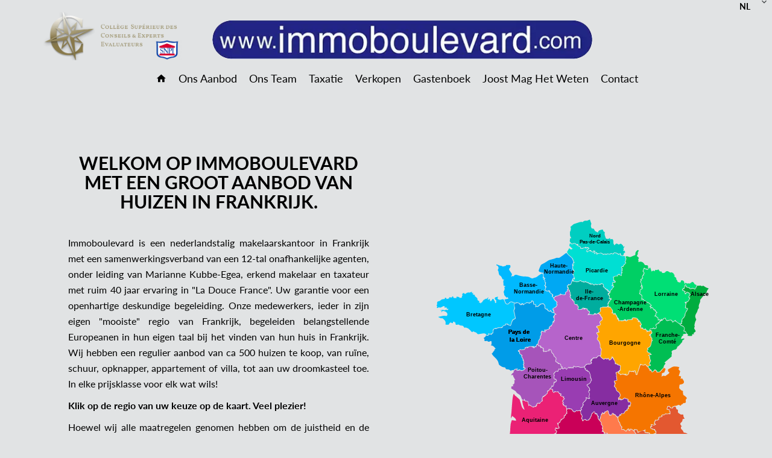

--- FILE ---
content_type: text/html; charset=UTF-8
request_url: https://immoboulevard.com/nl/
body_size: 40937
content:
<!DOCTYPE html>
<html lang="nl" prefix="og: http://ogp.me/ns#">
  <head>

                  <meta charset="UTF-8">
              <title>Startpagina | IMMOBOULEVARD</title>
              <meta property="og:title" content="Startpagina | IMMOBOULEVARD">
              <link rel="apple-touch-icon" sizes="180x180" href="https://d36vnx92dgl2c5.cloudfront.net/prod/Zenia/2314/media/398acd7d6af563c1ace3e2e22bee8e7a.webp">
              <link rel="icon" type="image/png" sizes="32x32" href="https://d36vnx92dgl2c5.cloudfront.net/prod/Zenia/2314/media/993827269837aaea3c9bc7ce34ec6af0.webp">
              <link rel="icon" type="image/png" sizes="16x16" href="https://d36vnx92dgl2c5.cloudfront.net/prod/Zenia/2314/media/6a9ce98445aae99ff1e640dac77dfc5f.webp">
              <link rel="manifest" href="/cache/prod/Zenia/2314/site.webmanifest">
              <meta property="og:url" content="https://immoboulevard.com/nl/">
              <link rel="alternate" href="https://immoboulevard.com/fr/" hreflang="x-default">
              <link rel="alternate" href="https://immoboulevard.com/fr/" hreflang="fr-fr">
              <link rel="alternate" href="https://immoboulevard.com/en/" hreflang="en-gb">
              <link rel="alternate" href="https://immoboulevard.com/de/" hreflang="de-de">
              <link rel="alternate" href="https://immoboulevard.com/nl/" hreflang="nl-nl">
              <link rel="canonical" href="https://immoboulevard.com/nl/">
              <meta name="viewport" content="width=device-width">
          
                                                          <link rel="stylesheet" href="https://d36vnx92dgl2c5.cloudfront.net/cache/prod/Zenia/2314/8383fbde29f84a8c11fcc35a9690ccb092f7e15d-v1769295868.css">            
                                        <script async src="https://cache.consentframework.com/js/pa/28975/c/u8hMx/stub?lang=nl" ></script>                  <script async src="https://choices.consentframework.com/js/pa/28975/c/u8hMx/cmp?lang=nl" ></script>                                    <script async src="https://www.googletagmanager.com/gtag/js?id=G-63FDYCEMHG" ></script>                  <script>
  window.dataLayer = window.dataLayer || [];
  function gtag(){dataLayer.push(arguments);}
  gtag('js', new Date());

  gtag('config', 'G-63FDYCEMHG');
</script>
                                                
    <link rel="stylesheet" href="https://use.typekit.net/isy8wiv.css">
    

        
  </head>
  <body class="homepage chrome   eupopup eupopup-bottom">

    <div class="g-recaptcha"></div>
    
    
      <header>
    <div>
      <div data-id="0" class="zone zone-header-left ">

  <div id="697551a3c5e9c-1" data-module-id="170957" data-instance="1" data-model-namespace="d451ad89b803"
      class="module module-170957 template-2 logo-template-2 module-logo "
            ><a href="/nl/" ><img src="https://d36vnx92dgl2c5.cloudfront.net/prod/Zenia/2314/media/a805609885643d780d6432c722875d2a.webp"  alt="logo" /></a></div>
  <div id="697551a3c5f7b-1" data-module-id="184647" data-instance="1" data-model-namespace="726a22bbdbb5"
      class="module module-184647 template-1 picture-template-1 module-picture basic-mod "
            ><div class="container col col-1  "><img class="picture img-lazy-load" data-src="https://d36vnx92dgl2c5.cloudfront.net/prod/Zenia/2314/media/36ec81e4156c169da3090b2201b9f890.webp" src="https://d36vnx92dgl2c5.cloudfront.net/prod/Zenia/2314/media/02ce916fc6252d88d72dc6bc5668f697.webp" alt=""/></div></div>

</div>


      <div data-id="1" class="zone zone-header-right ">

  <div id="697551a3c5fd3-1" data-module-id="170970" data-instance="1" data-model-namespace="86a41b520705"
      class="module module-170970 template-1 language-template-1 module-language "
            ><div class="hack ApiFieldGroup"><p class="CaptationContent" title="nl"><span>nl</span></p></div><div class="field-group" data-label="nl"><div class="content" style="display:none;"><ul><li ><a href="/fr/"><span class="culture">
																			français
																	</span></a></li><li ><a href="/en/"><span class="culture">
																			English
																	</span></a></li><li ><a href="/de/"><span class="culture">
																			Deutsch
																	</span></a></li><li  class="current" ><a href="/nl/"><span class="culture">
																			Nederlands
																	</span></a></li></ul></div></div></div>
  <nav id="697551a3c6041-1" data-module-id="170959" data-instance="1" data-model-namespace="1d40ca525eed"
      class="module module-170959 template-1 menu-template-1 module-menu main column "
            ><button><i class="mdi mdi-menu"></i></button><ul><li class="current "><a href="/nl/" target="_self"  data-current="1"><i class="mdi mdi-home"></i><span>Startpagina</span></a></li><li><a href="/nl/sales" target="_self"  data-current=""><span>Ons Aanbod</span></a></li><li><a href="/nl/ons-team" target="_self"  data-current=""><span>Ons Team</span></a></li><li><a href="/nl/onroerend-goed-taxatie" target="_self"  data-current=""><span>Taxatie</span></a></li><li><a href="/nl/schatting" target="_self"  data-current=""><span>Verkopen</span></a></li><li><a href="/nl/gastenboek" target="_self"  data-current=""><span>Gastenboek</span></a></li><li><a href="/nl/joost-mag-het-weten" target="_self"  data-current=""><span>Joost Mag Het Weten</span></a></li><li><a href="/nl/contact" target="_self"  data-current=""><span>Contact</span></a></li></ul></nav>

</div>


    </div>
  </header>

  <section class="wrapper">
      <div data-id="2" class="zone zone-full-width ">

  <div id="697551a3c5f9a-1" data-module-id="220539" data-instance="1" data-model-namespace="89f2c5d82941"
      class="module module-220539 template-1 cms-template-1 module-cms only-text "
            ><section><svg xmlns="http://www.w3.org/2000/svg" id="Layer_1" viewBox="0 0 1366 1680"><defs xmlns="http://www.w3.org/2000/svg"><style>.cls-1{fill:#f57500;}.cls-2{fill:#00df75;}.cls-3{fill:#00dfd3;}.cls-4{fill:#00cf64;}.cls-5{fill:#00cec1;}.cls-6{fill:#00c7ff;}.cls-7{fill:#00be53;}.cls-8{fill:#00b9ff;}.cls-9{fill:#00ad9e;}.cls-10{fill:#00ad3f;}.cls-11{fill:#00a8f3;}.cls-12{fill:#f75c4c;}.cls-13{fill:#fff;}.cls-14{fill:#eb2175;}.cls-15{fill:orange;}.cls-16{fill:#ff7a4c;}.cls-17{fill:#993db2;}.cls-18{fill:#009ce8;}.cls-19{fill:#862da1;}.cls-20{fill:#b664cb;}.cls-21{fill:#a654ba;}.cls-22{fill:#e35830;}.cls-23{fill:#ca0058;}.cls-24{font-size:18.94px;}.cls-24,.cls-25{font-family:Arial-BoldMT, Arial;font-weight:700;}.cls-25{font-size:21.95px;}</style></defs><a href="/nl/zoeken?search_property_region=29|30|31|32|33|34|35|36"><path class="cls-1" d="m1041.12,1134.81c-4.04.9-8.08,1.81-12.48,2.79-2.38-2.32.09-8.07-4.82-9.35-3.66-.96-7.51-1.14-11.69-1.73-.08,1.69-.16,3.44-.25,5.38-5.58-1.45-8.74-9.02-16.26-5.82-.43,1.62-1,3.76-1.56,5.91-.22.02-.43.05-.65.07-.21-1.39-.6-2.78-.59-4.16.03-2.96-1.35-3.38-3.99-2.96-3.18.52-5.29,1.99-6.67,4.89-.69,1.44-1.89,2.64-2.92,4.02-2.24-1.84-4.44-3.45-6.4-5.3-2.91-2.73-6.08-2.8-10.51-.72.55-3.46.97-6.06,1.38-8.66.42.03.85.06,1.27.1-.97-1.31-1.7-2.93-2.94-3.88-4.82-3.68-5.3-9.3-6.83-14.46-.23-.76-.21-1.93-.71-2.23-6.8-4.07-4.9-11.48-6.8-17.41-.24-.75-.3-1.55-.24-1.24,2.71-3.36,4.97-6.15,7.47-9.25.24.1,1.32.57,2.72,1.17,1.35-2.3,2.62-4.72,4.16-6.94.48-.69,1.77-1.29,2.59-1.18,5.16.66,8.98-.47,10.7-6.09,1.31-4.3,4.81-5.84,9.15-5.72.47.01.95-.42,1.6-.73-.47-1.6-.91-3.09-1.49-5.05,2.39-.79,4.77-1.58,7.43-2.46-.84-1.51-1.94-2.8-2.22-4.24-.19-.99.58-2.33,1.25-3.28.7-.98,1.8-1.66,2.35-2.14.68.26,2.01,1.21,2.62.88.93-.51,1.69-1.84,1.94-2.96.51-2.23.01-4.91,1.06-6.75,1.94-3.4,2.51-6.06-.87-8.78-1.12-.9-1.8-2.35-2.7-3.57-1.7.82-3.14,1.51-4.86,2.34-.41-2.23-1.41-4.55-1.09-6.66.69-4.6-1.29-6.75-5.98-6.09-1.08.15-2.44-.71-3.46-1.42-2.79-1.95-5.65-3.32-8.97-1.56-.92.49-1.5,1.63-2.34,2.59-1.71.8-3.67,2.17-5.81,2.56-1.45.26-3.47-.47-4.69-1.45-3.47-2.8-4.64-2.93-7.35.14-2.96-3.37.69-4.6,2.28-6.01,3.04-2.7,5.39-8.49,3.85-12.02-2.14-4.9-4.12-9.79-9.42-12.65-4.62-2.49-7.86-6.43-7.28-12.39.08-.87-.73-2.02-1.44-2.74-1.95-1.97-4.06-3.78-6.11-5.66l1.59-.38c.09-2.28-.22-4.67.39-6.79.54-1.86,2.12-3.43,3.28-5.19-1.69-2.15-3.76-4.77-6.19-7.85,2.56-.74,3.84-1.28,5.16-1.46,6.88-.92,7.83-2.27,6.17-8.71-.34-1.31-.1-2.76-.27-4.13-.19-1.57-.49-3.13-.83-4.67-.14-.65-.74-1.26-.71-1.87.12-2.29.83-4.63.54-6.85-.29-2.21-1.51-4.3-2.46-6.81,2.75-1.18,5.45-2.33,8.15-3.48.11.23.23.37.2.45-3.96,9.01,9.43,5.65,8.45,12.64,2.09-.89,3.76-1.68,5.49-2.32,3.05-1.14,5.78-1.38,9.11.25,2.78,1.36,6.22,1.52,9.39,2.6,4.75,1.61,10.41-3.27,11.66-8.29.13-.53.1-1.1.27-1.61.7-2.12,1.45-4.23,2.18-6.35,2.34.83,4.68,1.67,7.56,2.7q4.6-2.83,8.97,1.08c2.45-.48.9-7.56,6.36-3.69-1,1.16-1.84,2.14-2.75,3.21,1.79,1.23,3.32,2.29,4.99,3.44-.66,2.29-2.26,4.59.72,6.66,3.34,2.33,4.92,2.02,6.24-1.96,3.64-11.05,7.26-22.11,10.83-33.18,1.61-4.98,4.34-6.05,8.34-3.52,1.53.97,3.93,1.12,5.82.85,2.91-.41,5.72-1.51,8.83-2.39.88,4.54,3.33,7.52,7.89,7.56.23,1.59,0,3.83.69,4.16,5.94,2.84,5.16,9.78,9.21,13.88.38-.71.85-1.59,1.24-2.34,1.18.44,2.4.91,3.85,1.46v4.84c4.23,1.47,7.24.14,9.92-3.04,1.91-2.27,3.59-4.63,7.74-2.92,3.79,1.57,3.05,4.27,3.39,7.51,4.8-.38,9.43-.67,14.03-1.18.8-.09,1.59-1.03,2.21-1.73,4.64-5.25,9.23-10.54,14.11-16.13,2.6,1.75,4.92,3.3,6.83,4.59-1.83,4.79-3.48,9.12-5.47,14.32-1.51.51-4.39,1.29-7.11,2.46-2.54,1.09-4.52,2.18-2.8,6.06.85,1.93-1.31,5.19-2.21,8.18,1.48-.47,3.15-.81,4.66-1.51,2.74-1.27,5.45-2.42,8.48-1.08,4.03,1.78,6.24-1.31,8.72-3.36,3.89-3.21,9.41-4.77,10.85-10.5.13-.51.08-1.07.06-.77-1.93-1.36-4.49-2.25-4.69-3.5-.51-3.35-3.55-7.34,2.13-9.9,6.42-2.9,12.12-7.86,18.75-9.7,5.51-1.53,11.93,0,17.93.51,2.21.18,4.34,1.29,6.83,2.08-1.35,2.82-2.6,5.43-3.87,8.08,2.62,3.04,5.22,6.06,7.25,8.43-2.01,6.47-3.9,12.54-5.91,19,3.59.66,6.11,1.12,9.37,1.72-.57,3.14-1.18,6.48-1.86,10.24,2.05-.71,3.76-1.31,6.15-2.14,2.51,4.02,5.93,8.11,7.63,12.81.78,2.14-1.08,6.42-3.09,8.1-2.6,2.17-6.47,3.32-9.95,3.8-4.63.63-5.47.99-5.68,5.57-.12,2.72-.53,5.42-.78,8.14-.05.55-.19,1.34.09,1.62,3.98,3.85,6.69,9.41,12.7,10.6,2.86.57,2.79,1.3,2.56,4.03-.37,4.38.68,8.87,1.02,12.23,3.42,2.6,5.89,4.49,8.84,6.73,1.68,1.75,3.82,3.98,6.27,6.54-.82,1.27-1.71,3.32-3.19,4.75-2.58,2.49-2,5.26-1.35,8.08,1.12,4.87-1.33,8.14-6.3,7.77-2.66-.19-4.26.29-5.89,2.78-1.27,1.94-4.17,2.8-7.04,4.57-.61,3.82-1.25,4.13-5.77,1.69-1.32-.71-2.66-1.39-4-2.09q-12.36,5.99-16.43,3.94c-2.28,3.91-11.29.04-9.2,8.49-6.92.77-9.36-3.58-10.75-7.48-2.84,0-4.99-.21-7.06.09-1.05.15-2.56,1.01-2.85,1.87-1.27,3.92-2.18,7.96-3.34,12.42,1.32.19,2.4.19,3.36.52,3.3,1.14,8.73-.12,7.41,6.39,3.4,2.42,2.46,5.88,2.37,8.23-2.77.62-5.11,1.3-7.5,1.64-2.02.28-4.28.73-6.1.11-3.22-1.09-5.53-.58-7.67,1.99-1.48,1.78-2.97,3.79-5.77,1.22-.55-.5-3.05.93-4.53,1.69-1.19.61-2.21,1.57-3.59,2.58.84,1.13,1.62,2.18,3.2,4.31-4.49.46-8.3.85-12.94,1.32-.76,2.11-4.4,4.92-.35,9.55-5.25,1.61-9.7,4.66-14.43,2.17-1.62,4.77-3.21,9.42-5,14.68.83,1.51,4.98,2.91,1.43,6.54-4.07-1.02-8.48-2.12-13.62-3.4.28,3.37.53,6.32.79,9.45h-3.51c-1.46,8.48,4.27,12.89,14.77,13.38,2.27,3.02,4.27,5.7,6.27,8.37.55-.11,1.1-.21,1.65-.32-.72,2.57-1.34,5.19-2.35,7.64-.08.2-2.83-.69-4.76-1.18-.96,1.28-2.29,2.97-3.53,4.73-2.46,3.47-5.79,3.79-8.74.9-.53-.52-1.56-.51-2.11-1.02-.94-.88-2.2-1.88-2.41-3-.62-3.32-2.5-4.91-5.86-4.48-1.09.14-2.35.35-3.29-.06-1.94-.83-3.55-3.37-5.85-.25-.21.28-4.55.02-4.29-3.34.22-2.84.53-5.68.91-9.62-2.62,1.84-4.53,3.18-6.13,4.3-1.65,0-3.13,0-4.96.4-2.44,1.19-4.53,1.98-6.61,2.78Z"/></a><a href="/nl/zoeken?search_property_region=56|57|58|59|60|61|62|63"><path class="cls-23" d="m810.28,1089.02c1.41-.08,3.2-.41,3.5.12,2.99,5.24,7.57,1.61,11.32,2.02,2.23.25,4.49-.81,5.06-4.07.27-1.55,2.6-2.73,3.95-4.13.62-.64,1.75-1.73,1.59-2.02-1.82-3.23.6-4.72,2.4-6.53.46-.46,1.08-1.22.97-1.7-1.51-6.67,3.85-9.47,7.36-13.33.93-1.02,1.76-2.15,2.63-3.23.53.08,1.06.15,1.6.23.5,3.25,1,6.5,1.5,9.74,6.79-1.17,6.72-1.15,9.04,5.79.36,1.08,1.66,1.84,2.82,3.07-.77,1.38.47,9.9,2.61,12.45,3.34,4,6.83,7.88,10.1,11.93.67.83,1.2,2.42.86,3.29-1.56,3.93.03,6.98,2.77,9.26,2.96,2.46,2.94,4.94,1.67,8.11-.57,1.42-1.3,3.68-.63,4.54,3.79,4.86,1.47,8.93-1.97,13.85,2.18-.83,3.35-1.27,4.02-1.52,2.08,1.39,3.99,2.66,6.23,4.16-.29,1.01-.71,2.48-1.32,4.63,4.84-.33,9.44-.64,13.88-.95-1.28,2.83-1.96,5.56-3.57,7.53-1.37,1.68-3.81,2.49-6.84,4.33,2.73,1.23,5.66,1.66,6.99,3.34,2.27,2.88,5.59,1.03,7.86,2.7,3.35,2.47,3.49,3.78,0,5.88-3.71,2.23-5.78,5.18-5.87,9.68-3.93-.33-7.56-.43-9.18,3.85-.19.49-.72,1.1-.58,1.43,2.57,6.05-2.09,4.01-4.47,3.78-3.16-.3-6.27-1.2-9.46-1.85-.47,5.74-.9,10.9-1.25,15.21-3.44.49-6.31.8-9.12,1.36-.84.17-2.05.88-2.25,1.57-1.63,5.74-7.4,4.83-11.18,7.06-.58.34-1.85-.15-2.66-.56-3.06-1.55-6.06-3.22-9.38-5-1.1,4.26-2.43,7.74-2.73,11.31-.16,1.83,1.05,4.39,2.49,5.62,2.55,2.16,2.61,4.82,1.25,6.79-1.37,1.99-3.96,3.88-6.28,4.29-3.13.55-6.52-.59-9.79-.54-2,.03-3.99.95-6.84,1.7-2.13-.95-5.31-2.45-8.54-3.8-3.18-1.34-6.18,1.17-6.92,5.28-1.65-.12-3.44-.77-4.78-.25-3.84,1.49-7.15,2.38-8.71-4.23-3.45,6.13-8.73,2.46-13.09,4.15-.93-1.17-2.01-2.52-3.37-4.22-2.29,3.94-7.13,6.2-4.7,11.96-2.8.13-5.22.24-8.02.37,1.55,3.35,1.17,5.99-1.68,8.17-.44.34,0,1.91.12,2.9.3,2.41.58,4.82,1.04,7.2.16.84.65,1.86,1.32,2.32,3.18,2.21,6.03,4.94,10.59,4.5,1.38-.13,3,2.28,4.82,3.79.59-.36,1.58-.96,2.73-1.66,1.95,2.85,3.68,5.49-.59,8.05,1.43.89,2.57,1.59,3.51,2.17.36,2.04.71,4.04,1.07,6.04-.4-.55-.81-1.1-1.21-1.66-1.44,1.72-2.89,3.43-4.33,5.15.22.56.45,1.12.67,1.68,4.81.25,5.27,3.03,4.52,6.69-3.71,1.6-9.61.02-10.41,5.49,1.99,3.45,3.05,7.03,5.44,8.98,2.43,1.98,6.96,4.12,9.18,3.11,6.75-3.06,8.56,2.18,11.82,6.21-3.62,0-7.24.13-10.85-.05-2.02-.1-3.47.3-4.1,2.34-.79,2.58-2.5,3.54-5.17,3.66-1.3.06-3.18.88-3.7,1.91-1.61,3.22-3.92,2.35-6.29,1.62-1.52-.46-2.98-1.1-4.03-2.16-1.07-.77-2.13-2.16-3.22-2.19-4.97-.12-9.56-.52-13.88-3.8-1.59-1.21-5.16.17-7.82.37-.14,1.88-.25,3.34-.36,4.8-.36.16-.71.31-1.07.47-1.48-2.72-2.91-5.47-4.44-8.15-1.05-1.84-1.95-4.82-3.41-5.17-3.77-.88-8.33-1.81-11.62-.44-3.99,1.67-5.78-.15-7.09-2.44-2.32-4.05-5.38-5.36-9.83-5.07-1.8.12-3.69-1.02-5.53-1.12-2.05-.3-4.21-.26-6.11-.96-3.55-1.3-6.94-3.03-10.4-4.59q-5.2-2.35-10.19,1.23c1.6,5.18-4.68,11,1.74,14.86-6.04.53-11.53,1.13-17.04,1.43-1.64.09-3.71-.22-4.92-1.19-3.16-2.5-5.53-2.19-7.75,1.03-.47.68-1.07,1.28-1.67,1.99-3.34-5.87-8.39-7.65-14.24-5.35-3.52,1.39-7.02,2.85-10.62,3.95-1.26.38-3.55.33-4.12-.45-2.55-3.47-7.59-4.76-8.44-9.69-.15-.89-.77-1.7-1.27-2.76-4.29,2.54-6.15-1.71-9.19-2.94-4.14-1.68-3.54-5.16-4.51-8.46,1.2-.71,2.46-1.47,4.27-2.54-1.72-6.62-2.1-13.16,7.69-12.8,2.01-3.18-3.28-7.45,2.79-9.71,2.56-.95,2.25-7.08,6.43-5.57,1.41-3.02,2.42-5.73,3.89-8.16,1.55-2.56,1.88-4.72-.8-6.71,2.28-1.86,4.43-3.61,6.88-5.61-3.69-2.82-4.71-6.27-2.92-10.53.31-.73-.3-1.99-.76-2.86-2.46-4.64-5.07-9.19-7.49-13.85-1.11-2.14-6.77-3.59-10.8-2.52-.37.1-.71.31-.82.35-1.4-1.49-2.68-2.85-4.14-4.41,2.83-1.06,4.04-2.73,2.72-6.32-.45-1.22,2.44-3.67,4.33-6.28-.47-1.48-1.27-3.99-2.07-6.5.4.06.8.11,1.21.17.4-2.87.8-5.75,1.31-9.38-.57-.53-1.76-1.62-3.02-2.77,1.75-2.75,3.86-4.24,7.84-2.91,4.28,1.43,4.88-3.29,7.23-5.36,4.05,1.7-.66,3.45-.06,5.16,2.6,1.47,5.3,3,8.93,5.06.57-2.18,1.87-4.27,1.35-5.72-1.45-4.05.54-5.46,3.69-6.48.87,1.1,1.7,2.16,2.34,2.97,1.91-2.17,3.46-5.48,5.6-5.92,2.04-.42,4.7,2.14,7.3,3.5,1.5-4,5.46-2.8,8.38-3.97,1.85-.74,3.49-1.98,5.28-2.87,1.09-.54,2.27-1.03,3.47-1.22,2.58-.41,5.2-.6,8.75-.99.97,1.13,2.69,3.13,4.68,5.44,2.96-2.39,5.73-4.28,8.06-6.61,1.94-1.94,3.36-4.41,5.32-7.06.5.1,1.61.65,2.54.42,1.67-.41,4.12-.87,4.65-2.03,1.83-4.03,2.88-8.4,4.42-12.58,1.05-2.84,1.04-4.97-2.28-6.18-1.11-.4-2.01-1.37-3.25-2.26.5-2.06,1.04-4.22,1.75-7.12,1.03,2.23,1.79,3.87,2.04,4.4,4.42-1.07,8.41-2.05,12.34-3-.18-1.97-.38-4.27-.58-6.57-.02-.28.08-.75-.04-.81-5.33-2.66-2.08-8.21-4.07-12.16,1.77-1.02,3.67-2.02,5.46-3.19,1.46-.95,3.87-1.39,2.44-4.26-.23-.46,1.42-1.77,2.08-2.77,1.13-1.72,2.17-3.5,3.04-4.92,4.01-2.79,8.27-5.14,11.65-8.4,1.41-1.36.97-4.65.89-7.15.97-2.48,7.54-.63,4.66-6.55,2.41-1.49,4.7-2.9,7.19-4.44-.69-1.19-1.34-2.31-1.95-3.36.44-.56,1.24-1.12,1.28-1.74.06-1.04-.31-2.13-.6-3.17-2.07-7.51-2.01-7.87,5.35-10.03,1.52-.45,3.55,1.12,5.22.88,4.89-.71,7.87,1.4,10.17,5.46,1.13,1.98,2.65,4.03,4.52,5.23,2.55,1.64,5.52,3.05,8.46.11,1.52-1.53,3.4-2.7,5.22-4.11,1.41.86,2.78,1.7,4.16,2.54-.03-.38-.07-.77-.1-1.15,2.92-.38,6.49-1.96,8.59-.83,2.45,1.32,3.66,4.53,2.8,8.52-.56,2.58,1.94,6.35,3.99,8.82,2.09,2.52,2.34,4.52,1.04,7.25-.69,1.45-.91,3.11-1.48,4.63-.64,1.71-1.82,3.4,1.31,3.92.52.08,1.29,1.37,1.19,1.98-.66,3.89,2.26,5.44,4.95,7.74.34-3.44,1.89-5.74,5.63-6.39Z"/></a><a href="/nl/zoeken?search_property_region=94|95|96|97|98|99"><path class="cls-20" d="m633.19,745.01c.74-1.67,1.69-3.05,1.77-4.47.12-2.11,2.88-4.42-.4-6.58-.46-.31.45-3.25,1.26-4.67.35-.61,2.13-.79,3.12-.56,2.4.54,4.68,1.62,7.09,2.12,1.65.34,3.42.07,6.17.07-1.8-3.08-2.86-4.89-3.93-6.71.13-.3.26-.6.39-.9,1.76.73,3.52,1.45,5.8,2.39.8-5.19,5.36-4.91,8.98-5.85,3.53-.91,5.74-2.84,7-6.57-1.11.17-1.98.31-3.12.49.13-4.02,2.5-5.84,6-6.43,1.98-.33,3.8-.43,3.11-3.25-.09-.38.43-.97.74-1.4q4.61-6.35,5.32-13.29c.94,1.13,1.78,2.13,2.59,3.09,3.2-1.98-1.63-8.02,5.08-8.13-3.17-4.25-3.84-8.24-1.22-12.27-1.68-1.02-3.06-1.87-5.34-3.26,2.34-.58,3.58-.89,5.17-1.29v-7.45c2.56-.37,4.8-.7,7.89-1.15-4.06-3.02-7.41-5.52-9.89-7.37,0-2.22.27-3.77-.06-5.17-.58-2.44-1.53-4.8-2.32-7.19.38-.19.76-.38,1.14-.56-1.1-.72-2.19-1.44-4.11-2.69,3.66-1.88,6.68-3.65,9.88-5.01,5-2.13,6.05-7.16,8.59-11.1.2-.32.12-1.14-.14-1.39-3.56-3.26-2.21-6.57.07-9.74-3.93-3.68-7.56-7.27-11.4-10.61-2.77-2.41-2.31-5.75-.25-8.58,3.51-4.81,8.34-5.31,13.41-5.88.64-.07,1.5-.34,1.8-.81,2.15-3.39,5.09-2.88,8.44-1.46.25-1.77.45-3.22.52-3.71,5.15.62,10.24,1.46,15.35,1.77,4.01.24,7.15-3.15,6.09-6.89-.91-3.24.64-4.28,2.88-5.25,3.48-1.5,6.18-3.18,4.22-7.79-.29-.68,1.48-2.24,2.29-3.39.56.06,1.12.13,1.69.19.59,2.53,1.17,5.07,1.77,7.6.06.25.23.56.44.69,4.54,2.94,3.66,7.08,2.88,11.45-.27,1.51.93,3.29,1.75,5.83-.43.67-1.5,2.32-2.45,3.8,2.29,3.78,4.21,7.32,6.53,10.58.91,1.28,2.71,1.94,4.6,3.22-1.29,4.3,3.57,4.25,6.29,6.06-1.15,9.05,3.48,16.12,12.13,14.25.02,3.3.22,6.64,5.7,5.65-.59,2.82-.7,5.19-1.6,7.2-1.34,2.98-1.24,5.44,1.25,7.86,6.96-2.86,16.44,2.55,21.79-8.18.5,3.05.74,4.58,1.12,6.92,2.68-1.27,5.1-2.41,7.29-3.45,1.66.6,3.6,1.3,6.27,2.27-.12,4.09,2.64,6.72,7.1,8.59,1.57.66,2.06,3.91,3.04,5.98-.52-.04-1.05-.08-1.57-.12-2.26,2.65-4.52,5.3-7.08,8.3,1.18.32,1.59.58,1.89.48,7.2-2.39,14.27-2.12,21.67-.37,2.33.55,5.49-2.39,8.6-3.89.52.79,1.37,2.09,2.42,3.68,3.98-4.3,8.61-6.22,13.53-2.51,2.16,1.62,3.29,4.63,4.82,7.06.34.55.18,1.45.57,1.92,1.43,1.72,3.47,3.12,4.39,5.05.93,1.95.79,4.4,1.28,7.69-1.87,1.48-4.48,3.64-7.19,5.66-3.49,2.6-3.7,5.65-1.48,9.36,1.06,1.79.72,4.41,1.04,6.89-5.27,1.41-10.12,2.71-15.26,4.08v6.68c5.55.85,8.68,5.8,7.67,12.12-.25,1.58.46,3.31.85,5.68-1.71.22-3.68.47-5.65.72-2.65,1.36-4.41,3.45-1.39,6.86,1.87,2.11,3.09,4.89,4.19,7.53.48,1.16.35,2.92-.18,4.09-4.52,9.87-4.47,9.76,3.02,17.68,1.59,1.68,2.69,4.11,3.27,6.39,1.58,6.15,4.61,12.13,2.54,18.87-.31,1.02.86,2.79,1.79,3.83,3.22,3.61,4.04,9.16,2.31,13.72-.8,2.12-1.4,4.87-.71,6.87,1.18,3.45-.25,5.88-1.76,8.47-.34.58-1.34,1.29-1.85,1.17-7.35-1.78-10.61,3.21-13.24,7.51-3.01.39-5.3.68-8.47,1.09-.51-.43-1.84-1.55-2.41-2.03-4.82,3.83-9.29,7.38-13.18,10.47-.31,2.77-.58,5.22-.85,7.68.15-.16.3-.32.46-.48.84,2.08,2.95,5.01,2.24,6.07-1.42,2.14-3.54,4.4-7.49,2.81-2.43-.98-5.84.64-8.82.77-3.32.14-5.05,1.85-6.4,4.71-.56,1.19-2.6,1.62-3.39,2.79-.79,1.17-.86,2.83-1.1,3.75-5.26.86-10.13,1.8-15.04,2.37-1.19.14-2.57-.81-3.77-1.44-4.16-2.22-8.4-2.73-12.96-1.28-3.09.99-6,1.13-8.59-1.82-.83-.94-3.33-.42-4.9-.55-.35,2.68-.61,4.7-1.02,7.83-3.08-3.81-5.35-4.41-7.57-.41-1.03-1.48-1.77-2.54-2.66-3.81-1.54.96-3.14,1.95-4.77,2.97-.67-1.12-1.36-2.29-2.1-3.54-3.16,3.36-6.2,6.6-9.44,10.05-1.55-1.97-2.55-3.46-3.77-4.74-2.06-2.17-5.11-2.51-6.34-.09-1.68,3.3-4.05,2.15-5.84,1.55-.84-.28-.89-3.15-1.13-4.87-.08-.56.4-1.2.74-2.13-2-.76-3.76-1.42-5.9-2.23.44-4.06.2-8.15-4.46-10.2-.24-.11-.44-.53-.63-.51-6.03.58-8.07-6.14-13.28-7.22-3.37-.7-3.48-3.25-2.41-6.08,2.84-7.47,1.87-10-4.49-14.91-1.79-1.38-3.47-3.84-3.76-6-.53-3.9-2.73-5.98-5.5-8.25-1.76-1.44-3.46-3.85-3.75-6.01-1.03-7.72-5-11.06-13.49-10.08.48,1.94.95,3.84,1.22,4.91-3.15,1-6.16,2.15-9.27,2.88-1.72.41-3.61.23-5.42.14-1.68-.08-3.34-.4-6.22-.76v-11.68c-3.74-1.69-6.32-2.86-9.17-4.16-.6-1.56-1.39-3.59-2.15-5.57-1.23.12-2.52.67-3.16.24-2.56-1.74-7.96.32-7.55-5.39.2-2.73.88-5.43.99-8.16.24-5.64,3.93-9.44,6.84-13.7,1.5-2.19,4.28-3.88,1.67-7.47-.74-1.02,1.42-4.13,2.42-6.55Z"/></a><a href="/nl/zoeken?search_property_region=112|113|114|115|116"><path class="cls-14" d="m558.59,1026.98c-.93-5.86-1.86-11.35-2.85-17.18,4.23-.31,7.56-.75,10.88,2.53,1.8,1.78,5.6,1.89,8.53,2.06,2.39.14,3.06,1.24,3.46,3.14,1.06,5.03,2.14,10.06,3.39,15.95,1.35-2.05,2.2-3.36,2.93-4.46,3.81,2.42,7.5,4.99,11.41,7.19,4.03,2.28,8.08,3.01,11.12-1.79,1.69.97,3.18,1.84,4.05,2.34,1.82-2.74,3.47-5.23,5.44-8.21.04.04-.63-.6-1.32-1.26,2.75-5.6,3.59-6.1,9.42-4.12,2.07.7,3.08.47,3.81-1.53,1.45-4,4.49-6.41,8.29-7.97,2.07-.85,2.7-1.84,2.08-4.34-.72-2.89-.59-6.08-.35-9.1.19-2.38,1.54-4.1,4.22-4.78,1.33-.33,2.37-1.77,3.57-2.65,1.2-.88,2.51-1.63,3.67-2.57,1.43-1.16,2.82-2.4,4.09-3.73.41-.43.24-1.74.61-1.86,6.29-2.11,4.44-7.94,5.81-12.61,5.64.95,5.52-4.79,7.62-6.86,2.78-.28,4.96-1.01,6.86-.54,1.69.41,4.51,2.89,4.36,3.18-2.67,5.21,1.34,7.52,4.15,10.36.39.39.82.75,1.41,1.29,1.33-1.63,2.62-3.22,3.41-4.19,2.89,0,5.27.16,7.62-.04,3.83-.32,7.03.11,8.52,4.41.56,1.63,1.8,3.03,2.62,4.36,1.81-.13,3.51-.25,5.2-.37-.79,2.29-1.58,4.59-2.45,7.14,4.09,1.46,8.62,3.08,13.48,4.81-.66,1.24-1.31,2.45-2.06,3.84,1.78.97,3.56,1.94,6.02,3.28-2.44,1.94-5.17,3.37-6.77,5.61-1.28,1.79-1.2,4.55-1.75,6.98,1.32.75,2.5,1.42,3.68,2.09-1.22,1.9-2.45,3.83-3.8,5.94,1.47.64,2.76,1.21,4.59,2.01-1.28.62-2.12,1.02-3.26,1.58,3.95,2.65,6.16,7.86,11.11,6.07,1.73,3.34,3.4,6.25,4.73,9.31.4.92-.24,2.25-.29,3.4-.07,1.74-.12,3.49-.01,5.22.14,2.35,3.22,4.82-.41,7.11-.27.17.81,2.48,1.36,4.07-.95.66-2.27,1.6-3.59,2.51-.33.23-.93.32-1.03.61-1.13,3.09-2.52,5.86-6.25,6.48-.2.03-.31,1.27-.26,1.94.14,1.88,1.25,4.56.4,5.47-2.24,2.42-5.18,4.28-8.08,5.96-1.57.92-3.62,1.03-5.5,1.52,1.44,2.99.17,4.96-1.89,6.94-1.25,1.2-1.94,2.97-2.52,4.7-2.86,2.18-5.85,5.58-10.2,2.06,2.55,7.31,4.98,14.31,7.57,21.75-3.54.85-6.68,2.69-10.03-.72-1.74-1.77-3.88-1.13-4.67,1.39-.8,2.58-1.25,5.26-1.9,8.14,2.21,1.41,4.46,2.84,6.58,4.19-1.34,5.33-2.95,10.15-10.15,9.55,2.15,2.23,6.66,1.55,4.78,6.12-2.44-.61-4.78-1.2-6.49-1.63-3.37,4.8-6.52,9.3-9.91,14.13-2.92-2.79-5-4.78-6.66-6.37-2.37.8-4.3,1.85-6.32,2.05-3.23.31-6.13-.2-8.58,3.36-1.29,1.86-5.53,1.51-8.26,2.59-2.78,1.1-4.81.54-7.45-.84-2.77-1.45-5.73-.16-6.95,3.56-1.33-.75-2.34-1.31-3.32-1.86-2.43,1.86-4.81,3.68-7.27,5.56.54,1.82,1.09,3.71,1.89,6.43-2.15-.95-3.55-1.57-5.2-2.29.72-.88,1.39-1.69,2-2.43-1.74-1.7-3.49-3.4-5.5-5.36-.75,1-1.67,2.29-2.65,3.53-1.72,2.16-3.43,3.51-6.7,2.51-4.35-1.33-6.19,2.94-9.08,4.89,4.12,6.37,4.41,9.37,1.26,10.95.51,1.7.79,3.52,1.58,5.07,1.24,2.43.32,3.93-1.62,5.25-.56.38-1.67.96-1.62,1.06,2.02,4.62-3.03,7.54-2.23,11.29,1.21,1.56,2.41,3.12,3.9,5.05q11.11-.05,11.56,4.88,2.64.12,5.64,6.48c-1.09.34-2.14.66-3.28,1.01v8.95c1.98-1.24,3.66-2.29,5.03-3.14.34,2.89.67,5.62.99,8.35.46.05.92.11,1.38.16-1.73,1.46-3.47,2.93-4.91,4.14-3.39-2.32.56-7.58-5.18-9.05.33,2.01.59,3.64.85,5.27-4.22,2.03-5.41,8.62-2.45,13.59,5.5-2.71,5.54-2.79,5.25-8.08.81,1.3,2.4,2.7,2.25,3.87-.22,1.66-1.72,3.15-2.67,4.71-.48-.18-.97-.37-1.45-.55.07,1.44.13,2.87.15,3.21-1.82,1.83-3.29,3.22-4.65,4.71-1.61,1.75-3.12,3.59-5.52,4.87,0,.82-.27,1.78.05,2.45,1.68,3.6.56,5.1-3.31,5.8-3.64.66-5.89,4.93-4.75,8.49.78,2.43.79,4.04-1.82,5.34-.81.4-1.53,2.43-1.22,3.37,1.99,6.17-3.35,10.71-7.88,10.73-2.34.01-4.68-1.99-7.25-3.18-1.01,1.44-2.15,3.07-3.47,4.96-2.97-3.29-5.79-6.47-8.68-9.6-.74-.81-1.55-1.86-2.51-2.1-3.38-.87-4.19-3.17-4.33-6.27-.08-1.92-1.01-3.37-3.43-3.03-2.71.38-5.49.38-8.17.89-7.3,1.39-12.17-4.19-18.29-5.99-5.06-1.49-9.07-6.84-15.29-4.59-.13.05-1.7-2.29-1.47-3.24.42-1.72,1.69-3.22,2.78-5.11-8.09,1.38-9.22,2.5-10.56,10.21-1.51-.45-3.25-.55-4.43-1.42-1.73-1.26-3.74-2.88-1.19-5.35,5.14-4.97,6.93-10.91,5.01-17.88-.14-.52-.15-1.42-.42-1.51-4.64-1.49-9.25-3.2-14.01-4.06-1.1-.2-2.74,2.6-4.29,4.18-.44-1.66-1.03-3.85-1.64-6.12-2.9.34-5.58.65-7.08.83-2.69-2.47-4.58-4.21-6.68-6.14,1.61-.44,3.33-1.33,5.04-1.3,6.51.13,9.35-4.6,12.27-9.05,2.08-3.17,3.4-6.84,5.45-10.04,6.49-10.15,8.39-21.68,10.56-33.19,2.9-15.36,6.05-30.68,8.94-46.04.66-3.49.78-7.09,1.03-10.65.6-8.37.64-16.82,1.86-25.1.85-5.78,3.29-11.33,5-16.91,6.26.97,11.69,1.81,17.14,2.66.12-10.63-9.34-13.51-15.38-19.81-2,3.41-3.87,6.59-6.18,10.52.89-8.4,1.72-15.94,2.47-23.5.38-3.83.65-7.67.95-11.51,1.12-14.38,2.05-28.78,3.44-43.14.6-6.18,2.03-12.29,3.36-18.37.36-1.63,1.77-3.03,2.72-4.57,1.52,7.45,8.66,9.9,13.11,14.7,2.97,3.21,6.63,5.77,9.8,8.82.76.73.8,2.22,1.14,3.36,2.32,7.66,4.85,15.26,6.87,23,1.45,5.55,4.27,9.99,8.66,13.52.85.69,1.89,1.14,3.96,2.36-2.67-7.73-4.91-14.18-7.14-20.99Z"/></a><a href="/nl/zoeken?search_property_region=44|45|46|47|48"><path class="cls-18" d="m407.73,744.45c3.47.43,6.72,1.11,10.03,1.8.69-2.83,1.19-4.86,1.45-5.95h8.62v-1.1c.87,1.18,1.73,2.37,3.09,4.23.42-2.17.72-3.77,1.13-5.9,5.11-.17,5.84-3.68,5.54-8.35-.39-6.08,1.52-10.99,8.9-12.04.24.29.86,1.04,1.54,1.86,1.99-1.12,3.78-2.42,5.77-3.17,2.34-.88,4.83-1.51,7.31-1.83,2.33-.3,4.76-.32,7.08-.01,4.64.61,7.72-.68,8.66-5.67.13-.72,1.09-1.49,1.85-1.84,2.58-1.21,5.16-2.52,7.89-3.26,2.72-.74,5.05-1.32,3.13-5.59.46-.07.92-.15,1.37-.22,2.16,1.45,4.17,3.24,6.52,4.27,3.54,1.55,7.3,2.63,11.02,3.69.27.08,1.23-1.54,1.55-2.48,2.1-6.01,3.87-12.17,6.3-18.04.86-2.06,3.1-3.76,5.07-5.08,1.87-1.25,4.46-1.47,6.26-2.79.99-.73,1.63-2.92,1.36-4.23-1.97-9.56-4.31-19.03-6.24-28.6-.3-1.5.41-3.61,1.38-4.88,3.03-3.98,2.57-7.88.99-12.25-1.64-4.56-1.43-9.33-.18-14.35,1.78.75,3.13,1.32,4.54,1.92,1.14-1.09,2.24-2.14,2.87-2.75,3.2.39,6,.46,8.63,1.18,1.09.3,2,1.88,2.64,3.07.99,1.84,1.76,3.65,4.18,1.73.7,1.24,1.3,2.29,2.25,3.96,2.47-1.76,4.83-3.44,7.27-5.17.43,1.03.94,2.26,1.84,4.45,3.92-2.55,7.86-4.88,11.51-7.59,2.35-1.75,9.88-2.08,12.02-.08.78.73,1.6,1.42,2.59,2.3,1.04-1.94,1.93-3.58,2.88-5.35,1.27.58,2.49,1.14,4.41,2.02,1.23-2.41,2.44-4.8,3.98-7.84,1.06.84,2.66,2.09,4.25,3.35-.42.18-.85.36-1.27.53.5,2.65.81,5.35,1.54,7.93,1.26,4.41,5.24,1.39,8.23,3.02v10.73c2.35-1.53,4.03-2.62,5.84-3.8,1.58.76,3.28,1.59,4.01,1.94,3.43-2.71,6.72-4.82,9.34-7.56,1.79-1.87,3.18-3.45,6.03-3.77,3.07-.35,5.81-2.39,8.77.96,2.31,2.62,4.05,4.9,3.71,8.64-.23,2.53.14,5.26.9,7.69.38,1.21,2.11,2.34,3.47,2.84,3.48,1.3,6.72,2.63,8.09,6.56.28.8,1.43,1.53,2.33,1.82,2.18.7,4.43,1.33,6.69,1.57,1.02.11,2.14-.78,3.73-1.42.7.94,1.88,2.57,3.1,4.16,1.59,2.07,2.79,3.74,6.38,2.85,2.14-.53,5.11,2.3,7.89,3.72-2.6,2.69-4.89,5.03-4.58,9.09-.46.05-1.56.17-2.86.31.07,2.74-1.72,6,2.63,7.33.32.1.44,1.22.45,1.87.05,2.43.02,4.85.02,8.28-1.12.99-3.18,2.82-5.78,5.13,0,.56-.18,1.97.03,3.31.6,3.81-1.82,6.1-3.52,9.09-2.58,4.55-8.36,4.7-10.45,9.22-.49,1.07-1.37,2.58-.98,3.32,1.86,3.54-.77,3.86-2.95,4.63-3.03,1.07-6.06,2.17-9.09,3.26.1.37.2.74.3,1.11-1.7-.82-3.41-1.64-5.08-2.45-3.39,2.86-1.98,5.86.09,9.27-4.87-1.6-9.19-3.02-13.12-4.3-1.45,3.41-2.8,6.59-4.21,9.91.91.63,1.91,1.31,3.23,2.21-2.17,4.99-4.31,9.92-6.56,15.08.54.65,1.22,1.48,1.96,2.37-2.56,3.77-5.77,7.3-7.53,11.43-1.71,4.03-1.93,8.7-2.83,13.2-4.44.11-5.59,1.56-7.39,10.25-5.17-3.79-5.56,3.35-9.74,4.41,1.16-2.08,1.9-3.41,3.27-5.88-2.81.22-4.87.47-6.92.51-3.09.06-6.2-.13-9.29,0-2.17.09-4.52.1-6.44.94-1.74.76-3.01,2.59-4.82,4.25-.05-.99-.08-1.74-.16-3.36-3.79.96-7.39,1.86-10.94,2.76,1.01,5.91-.52,7.82-5.64,7.9-4.25.06-8.6,2.98-12.8-.51-.27-.22-1.82.98-2.69,1.62-.88.64-1.57,1.61-2.52,2.1-1.52.78-4.58,1.39-4.54,1.9.19,2.81,1.37,5.37,4.52,6.28.51.15.96.48,1.18.59-2.24,8.22,5.58,9.39,8.99,13.86-.77,3.67-.73,7.5,2.94,10.42.47.38.76,1.12.91,1.75.48,1.96.86,3.95,1.27,5.93.33-.06.66-.13.98-.19-.46,1.09-.92,2.18-1.46,3.45,3.12.91,4.13,2.52,2.94,5.78-.54,1.48.58,3.57,1.04,5.81-.74.46-1.83,1.15-3.12,1.95.86,2.08,2.27,4.14,2.47,6.31.22,2.33-.77,4.76-1.08,7.17-.14,1.08.1,2.21.17,3.32,1.16-.18,2.31-.46,3.48-.51,1.03-.05,2.08.15,3.48.26-7.45,9.69-14.81,10.79-22.14,4.75-3.48,1.36-6.34,2.48-10.18,3.97.97-2.79,1.73-4.96,2.75-7.91-5.26,1.88-11.25.24-14.76,5.9-.38.61-1.47,1.01-2.27,1.08-1.79.16-3.62.18-5.42.02-2.85-.26-4.57.58-3.99,4.45-2.62-2.22-4.45-4.53-6.84-5.59-2.85-1.27-6.18-2.03-9.3-2.02-3.48.02-5.97-.65-6.8-4.24-.96-4.16-4.57-3.88-7.38-4.15-7.53-.7-12.98-5.37-18.51-9.56-1.87-1.42-2.31-5.04-2.93-7.76-2.35-10.44-9.12-17.7-16.71-24.61-3.68-3.35-6.94-7.27-9.76-11.37-1.1-1.59-1.37-4.92,1.79-4.6,1.24-2.15,2.01-3.98,3.21-5.47,2.1-2.6,5.38-4.27,4.98-8.59-.09-1,2.69-2.27,4.66-3.81-5.38-6.65-10.35-13.8-20.39-13.62,1.34-1.47,3.43-2.69,3.59-4.13.44-3.97.31-8.07-.22-12.03-.08-.6-4.28-1.72-5.2-.95-5.36,4.47-9.36,2.34-13.08-2.27-4.14,4-7.89,1.67-11.67-.11,2.79-3.72,2.58-4.84-2.09-10.46,4.03-2.56,8.58-4.71,9.33-10.56Z"/></a><a href="/nl/zoeken?search_property_region=104|105|106|107"><path class="cls-15" d="m1071,727.54c4.44,2.93,6.98-.19,9.88-2.54.69,1.3,1.4,2.56,2.05,3.84,2.31,4.59.27,8.37-4.9,9.36-.85.16-1.65,1.09-2.28,1.83-1.05,1.22-1.96,2.58-3.11,4.13,3.67,1.48,10.39,1.69,5.54,9.5,2.11.21,3.55.35,5.95.59-.38,2.81-.76,5.59-1.21,8.84.23.15,1.24.77,1.55.97-.84,3.2-1.63,6.07-2.34,8.97-.9,3.69-1.33,7.55-2.66,11.07-1.87,4.92-5.76,8.02-10.67,10.05-3.69,1.52-4,4.48-1.09,7.05q-3.52,2.74-3.01,9.71c1.97,1.45,3.91,2.14,4.46,3.43,1.41,3.29,3.34,3.94,6.11,2.48,1.33,1.51,2.59,2.95,4.27,4.85-3.32.95-6.55,1.88-10,2.87,1.09,3.87,9.25,5.63,3.8,10.59,2.15,4.38,4.06,8.25,5.47,11.14-1.04,2.5-1.8,4.32-2.56,6.14-.24.58-.34,1.29-.74,1.73-4.46,4.86-3.8,8.05,2.97,11.11-1.28.63-2.12,1.13-3.01,1.47-1.99.77-4,1.99-6.02,2.03-1.9.03-4.2-.77-5.65-2-2.4-2.03-4.25-4.71-6.93-6.87,0,4.9-3.81,3.27-5.74,4.36-3.07,1.73-4.93-.99-7.29-1.94-1.96-.79-4.02-1.33-6.32-2.08-4.2,12.97-8.69,26.59-12.97,40.27-.9,2.9-1.89,3.07-3.92,1.18.5-1.75.97-3.4,1.45-5.09-1.42-.82-2.69-1.56-4.33-2.5,4.29-3.27-.43-4.71-1.32-7.57-2.29,1.02-4.49,2-7.6,3.39-1.45-1.07-4.13-1.83-6.71.93-.24.25-1.27-.15-1.89-.35-2.75-.9-5.49-1.83-8.49-2.84-.91,3.65-1.65,6.37-2.26,9.11-1.44,6.53-1.84,6.94-9.15,8.34.17-1.35.32-2.58.52-4.15-1.27.49-2.34.91-3.46,1.35-.5-.6-1.09-1.3-1.79-2.14-1.77,2.55-3.81,3.12-6.3,1.23-2.2-1.67-4.24-.62-6.38.34-1.56.7-3.31.98-4.56.49-2.89-1.44-5.78-2.87-8.71-4.33q2.16-9.33,9.12-11.66c-2.91-5.14-2.07-10.37-.33-15.67.66-2-3.23-6.45-5.72-6.17-4.34.5-6.96-1.05-7.77-4.47h-7.86c.34-.46.67-.92,1.01-1.38-1.8-4.12-3.59-8.25-5.41-12.36-1.96-4.42-3.68-8.97-6.06-13.15-.86-1.51-3.3-2.11-5.82-3.6.43,2.25.68,3.51.99,5.13-1.23.56-2.54,1.16-4.06,1.85,2.94,5.77-2.97,4.95-5.48,7.5-.86-1.58-1.64-2.68-2.11-3.91-1.58-4.05-4.28-4.63-7.31-1.6-.57.57-2.17,1.08-2.49.77-4.42-4.2-7.86-2.59-10.72,1.91-3.8-2.74-7.58-4.99-10.74-7.92-1.89-1.75-3.44-4.28-1.74-7.45,1.75-3.27,2.5-6.77,1.03-10.53-.42-1.07.05-2.53.27-3.79.47-2.65,1.09-5.28,1.57-7.93.58-3.27-.45-5.84-3.09-8.01-1-.83-1.88-2.55-1.81-3.81.61-12.03-1.4-23.01-11.49-31.06-.42-.34-.73-.82-1.16-1.3.58-1.53.87-3.24,1.77-4.51,3.97-5.67,2.87-10.76-1.24-15.77-1-1.22-1.49-2.86-2.27-4.43,3.77-1.13,7.34-2.2,11.67-3.5-3.32-2.78-3.57-5.69-3.71-9.48-.14-3.88-4.05-7.64-6.43-11.38-.16-.25-1.32.14-2.57-.63,1-.77,1.89-1.83,3.02-2.25,2.28-.85,4.69-1.34,7.04-1.99,6.6-1.8,8.36-6.89,4.4-12.72-1.72-2.53-.14-3.99,1.71-5.39,1.85-1.4,3.63-2.89,5.52-4.24,2.61-1.86,3.15-4.07,1.92-7.06-.45-1.09.09-2.59.24-4.81-3.43-2.81-7.34-6.44-7.92-12.43-.1-1.01-2.46-1.84-3.83-2.68-1.38-.84-2.81-1.57-3.5-1.95,3.24-3.21,6.45-6.38,9.47-9.37q-3.47-7.87-1.17-12.18c2.67-.86,4.51-1.48,6.38-2.03,1.14-.34,2.31-.79,3.47-.82,3.89-.1,7.79,0,11.69-.06,2.94-.05,6.57,1.39,7.99-3.39.65,1.65,1.3,3.31,2.06,5.23,2.68-1.87,5.67-3.55,7.7.33,1.34,2.58,5.24,3.52,4.52,7.52-.16.88,1.65,2.12,2.63,3.3,0,1.59.46,3.61-.12,5.27-.7,1.98-2.28,3.66-3.8,5.94,2.48-.35,4.38-.63,6.21-.89,1.07,2.35,2.01,4.41,3,6.6,2.02-.76,3.75-1.41,5.47-2.06.48.9.79,2.41,1.47,2.6,4.32,1.2,4.41,4.98,5.52,8.24.47,1.39,1.47,2.6,2.22,3.89.31.52,1.01,1.27.86,1.54-2.88,5.13,1.18,5.47,4.53,6.47-.26,1.91-.53,3.85-.8,5.83,4.86.31,9.63-3.53,13.61.88,1.08-.63,2.65-1.95,3-1.68,3.45,2.64,5.23-.08,7.19-2.05,2.35.85,4.64,1.58,6.84,2.5,2.81,1.18,4.92,1.4,6.87-1.82.85-1.4,3.53-2.23,5.44-2.35,5.27-.31,10.56-.11,15.86-.11-1.05-7.57-1.04-7.78,6.63-7.43,4.1.19,8.17,1.25,12.88,2.02-1.22,2.29-1.97,3.69-2.78,5.21,2.3.56,4.6,1.13,6.96,1.7-.95,1.94-1.76,3.59-2.64,5.37,1.66.83,2.95,1.47,4.41,2.2.57-1.14,1.09-2.17,1.75-3.49,2.57,4.2,4.99,8.15,7.61,12.43-2.48,2.17-4.91,4.29-7.6,6.64,7.94.76,4.32,7.26,6.54,11.1,2.02-.39,4.51-3.16,6.86.16.87,1.23,1.93,2.7,3.23,3.17,1.91.69,4.11.59,6.2,0,2.31,1.29,4.62,2.58,7.18,4.01v7.37c2.5-1.57,4.79-3.02,7.35-4.28Z"/></a><a href="/nl/zoeken?search_property_region=100|101|102|103"><path class="cls-6" d="m258.22,695.87c-1.03,3.97-3.28,5.27-7.04,4.76-2.57-.35-5.22-.07-8.18-.07,0-2.01-.3-3.7.05-5.26,1.75-7.87-2.94-12.74-8-17.36-2.64-2.41-5.35-5.12-9.61-3.34-.51.21-1.43-.56-2.17-.85-2.72-1.09-5.48-2.12-8.16-3.3-.64-.28-1.06-1.04-1.79-1.78,7.55-1.7,14.38-3.56,21.33-4.65,3.13-.49,6.5.64,9.77.87,1.35.09,3.47.23,3.95-.49,1.23-1.9,2.68-4.4,2.38-6.41-1.32-8.78-8.3-11.5-15.73-13.31-2.95-.72-5.43.28-7.03,3.06-.43.74-1.11,1.35-1.67,2.01-.42-.28-.84-.57-1.26-.85,1.09-1.8,2.18-3.59,3.4-5.6-2.05-.3-4.35-.64-6.66-.97l-.06-.8c1.75-.28,3.49-.62,5.24-.82,1.87-.21,3.76-.49,5.62-.34,2.01.15,3.98.97,5.99,1.08,1.35.07,2.82-.41,4.08-.98,2.76-1.24,5.36-2.02,7.78,1.17,1.59-2.16,5.11-2.8,3.89-6.1h-5.81c-.93-2.51-1.67-4.5-2.41-6.5-1.36.73-2.71,1.46-4.34,2.33-.78-.22-2.08-.58-3.64-1.01.13-.23.56-.71.7-1.25.29-1.12.91-3.07.55-3.29-1.19-.73-2.98-1.46-4.14-1.06-3.32,1.14-6.65,2.54-9.62,4.41-3.73,2.36-7.08,2.17-10.62-.32-2.09,2.43-4.19,4.9-8.07,1.99.73-1.37,1.47-2.75,2.31-4.34-2.54-1.9-3.05-4.27-1.31-7.46.86-1.58.98-3.85.71-5.7-.65-4.37.56-6.79,4.82-8.15,1.8-.58,3.75-.78,5.46-1.54,1.47-.66,2.69-1.87,4.16-2.74,1.63-1.28,3.26-2.56,4.83-3.8,3.9-.53,8.11-1.11,12.75-1.75-.65-1.3-1.1-2.2-1.55-3.1,5.25-2.97,5.3-2.95,8.44,3.66,3.65-1.04,7.33-2.1,11.05-3.16-.66-1.06-1.15-1.85-1.63-2.64.83-.48,1.65-1.35,2.48-1.37,2.87-.07,5.75.16,8.71.97,2.31-.63.47-7.72,6.36-3.56.44,5.39.77,5.53,6.44,5.12,1.97-.14,4.01.66,6.21,1.06v-5.52c4.78-1.8,13.63,1.32,15.12,5.67,1.23-1.01,2.28-1.89,3.43-2.84,1.02.44,2.24.96,3.66,1.56,1.27-3.65-1.65-8.59,4.23-10.53-6.71-4.73.42-6.73,1.34-9.8.77.36,1.53.81,2.36,1.09.74.25,2.07.07,2.24.47,1.75,4.12,4.78,2.2,6.58.82,3.05-2.33,5.87-4.36,9.96-3.91.79.09,1.72-1.02,2.69-1.65.14.63.35,1.57.59,2.61,3.67-1.44,7.18-2.82,11.03-4.34.19,2.15.36,3.99.52,5.75h7.05c-2.12,1.77-3.41,2.85-5.13,4.28,3.85,1.41,7.11,2.6,10.48,3.84-1.55,2.9-1.11,4.68,1.72,6.26,2.35,1.31,4.32,3.39,6.26,5.33.89.89,1.99,2.38,1.81,3.4-.89,5.26,2.22,7.39,6.33,9.01.74.29,1.37.84,2.14,1.32-.87,1.53-1.73,3.03-3.31,5.81,5.4-3.76,5.61,2.35,8.82,3.05.24-1.7.43-3.01.64-4.54,1.21.29,2.24.55,3.46.84,1.05-1.82,2.04-3.75,3.22-5.55,2-3.04,3.91-6.08,7.96-7.01,1.17-.27,2-2.03,3.49-3.65.23.21,1.19,1.11,2.42,2.26,3.06-2.4,6.15-4.82,9.23-7.24.31.32.62.65.93.97-1.41,2.04-2.81,4.08-4.33,6.28,3.27,4.11,5.76,1,9.17-1.83.65,3.87,1.17,6.98,1.77,10.61.8-.45,1.99-1.13,3.18-1.8.18.31.36.62.54.92,1.39-1.93,2.79-3.86,4.18-5.79.41.21.81.43,1.22.64-.21-1.15-.42-2.3-.63-3.45,3.54-.96,5.72-.43,7.01,3.7,1.26,4.03,6.22,6.81,3.99,12.07.79.26,1.79.94,2.34.68,1.31-.62,2.42-1.69,3.84-2.75-.66-1.41-1.51-3.21-2.47-5.27.89.14,1.47.22,2.62.4-1.72-2.34-.85-5.98-5.14-6.15-.66-.03-1.2-3-2.08-5.4,1.31-6.28,8.15-4.43,12.36-7.05.36.24.72.47,1.08.71-.76,2.49-1.52,4.98-2.38,7.8,4.29,3.54,8.83,5.83,15.43,3.67,9.28-3.03,9.47-2.53,13.27,6.33.96,2.24,1.7,4.58,2.6,6.85,2.18,5.53,10.22,9.58,15.97,3.56,1.63-1.7,3.08-3.61,4.89-5.08,1.05-.86,2.76-1.66,3.96-1.42,3.85.77,7.61,2.03,11.95,3.25-.21,1.57-.72,3.29-.6,4.97.31,4.46,1.07,8.9,1.3,13.36.12,2.41.26,5.37-.96,7.17-2.25,3.32-2.38,6.38-1.48,10.01,2.05,8.3,3.97,16.63,5.64,25.01.21,1.06-1.23,3.43-2.18,3.59-7.84,1.36-10.63,6.72-12.15,13.71-.94,4.33-2.8,8.46-4.32,12.87-3.9-.21-7.44-.9-10.01-4.22-.57-.73-1.53-1.44-2.41-1.59-2.51-.43-5.07-.56-7.98-.85.1,1.75.18,3.18.28,4.8-2.67.93-5.69,1.53-8.21,3-2.19,1.27-3.73,3.61-5.72,5.28-1.31,1.1-2.83,2.37-4.4,2.62-2.72.43-5.56.27-8.33.08-3.61-.24-6.67.72-9.62,2.85-1.05.75-2.99.27-4.52.35-.06-.4-.13-.81-.19-1.21-2.5,1.39-4.98,2.8-7.49,4.17-2.61,1.43-3.97,3.28-3.67,6.57.26,2.81.22,6.05-.96,8.47-.91,1.87-3.69,3.01-5.83,4.08-3.71,1.85-7.48,2.38-10.96-1.75-.67,3.14-1.18,5.48-1.74,8.1-2.9-.21-5.78,1.43-8-3.12-1.17-2.38-6.19-4.23-9.32-4.03-7.28.47-14.46,2.44-21.71,3.54-1.23.19-2.93-.6-3.95-1.48-3.02-2.58-4.66-6.78-9.82-6.7-1.77.03-3.55-2.25-5.38-3.38-.5-.31-1.72-.49-1.76-.38-1.89,4.63-5.71,1.24-7.89,2.17-1.32-1.96-2.19-3.8-3.54-5.15-3.01-3.03-6.23-5.86-9.44-8.67-.65-.57-1.69-.72-2.55-1.04-1.85-.69-3.7-1.37-5.54-2.05.07-.45.14-.9.21-1.35-.75.23-1.53.4-2.25.69-3.44,1.41-6.35,1.01-7.92-2.71-2.16-5.1-6.69-5.02-11.09-5.48-1.88-.2-4.37-.12-5.46-1.25-4.51-4.67-9.34-2.05-14.13-1.25-3.41-2.47-4.71-5.29-2.01-7.93-1.61-1.04-3.15-1.92-4.56-2.97-1.22-.91-3-3.06-3.3-2.86-1.88,1.29-5.74,1.93-3.24,6.72-1.99-.39-4.25-.31-5.93-1.25-4.42-2.47-6.34-2.12-9.41,2.79Z"/></a><a href="/nl/zoeken?search_property_region=23|24|25|26|27|28|1"><path class="cls-22" d="m1041.02,1135.08c2.19-1.07,4.27-1.86,6.64-2.78,2.41.53,3.71,4.85,7.13,1.36.45.1.56.2.67.3-.19,7.37-.18,8.5,5.96,8.41,3.5-.05,6.66,2.39,10.23.89.56-.23,2.3,1.31,2.84,2.37.5.98.11,2.41.11,3.65.34-.26.68-.53,1.02-.79,1.8,1.57,3.62,3.11,5.38,4.72,2.04,1.86,8.82-.05,11.37-3.28.89-1.12,1.7-2.3,3.38-3.19v3.86c1.51,0,3.11.31,4.48-.1,1.05-.32,2.65-2.22,2.59-2.29-1.8-2.25.4-4.3.22-6.44-.2-2.35-.05-4.72-.05-7.05-4.46-1.7-5.87-4.14-4.73-8.09-3.23-1.23-7.56,1.79-9.85-2.66-4.01,1.99-6.47.31-7.78-4.93,2.31-1.09,4.59-2.18,6.73-3.19-1.79-2.28-2.92-3.72-4.05-5.16.29-.37.58-.75.87-1.12,3.13.69,6.23,1.54,9.39,1.98,1.12.16,2.44-.56,3.57-1.09,1.62-.77,3.15-1.74,5.43-3.03-2.19-1.9-5.45-3.39-5.88-5.46-.45-2.16,1.91-4.86,2.88-7.39.32-.85.13-1.89.19-3.09,6.54.37,12.76.16,15.87-7.09-.92-.76-1.72-1.44-2.55-2.13.44-1.26.87-2.52.96-2.77,4.22-.87,7.79-1.32,11.18-2.38,2.86-.9,4.05-2.87,1.35-5.37,1.6-2.28,3.1-3.09,5.77-1.47.88.54,3.5-.65,4.56-1.76,2.55-2.67,4.91-3.82,8.75-2.46,1.85.66,4.38-.9,6.61-.93,2.62-.03,5.24.51,8.33.86,0-3.42.02-6.98-.02-10.54,0-.51-.19-1.4-.44-1.46-4.26-1.03-2.41-4.58-3.05-7.34-1.34-.29-2.77-.57-4.19-.93-5.29-1.33-5.32-1.34-3.79-6.53.42-1.41,1.09-2.75,1.54-3.85,2.16-.13,4.1-.25,6.13-.38,1.89,5.3,3.19,7.47,14.44,6.92.13-1.69.27-3.42.38-4.85,2.37-.76,4.61-1.48,6.85-2.2,4.41-.44,4.67,3.53,5.38,6.51.99,4.14,2.97,6.3,7.67,5.79,0,1.44-.15,2.69.03,3.89.57,3.77-2.02,8.38,3.38,10.88,3.61,1.66,6.01,5.54,10.63,5.57,2.25.01,4.72-1.99,6.8.49.58.69,1.74,1.59,1.6,2.06-1.76,5.52,2.62,9.07,4.15,13.52.04.12,0,.27,0,.94-2.48.45-5.08.92-8.2,1.49,1.78,7.25-3.26,11.5-7.78,16.17-3.17,3.28.24,6.21,1.45,9.05.6,1.4,2.34,2.3,3.63,3.49-4.07,2.2-5.06,8.4-2.15,11.52,2.44,2.61,4.79,5.32,7.18,7.98.19.21.54.41.54.61.19,8.39,7.85,5.89,12.13,8.3,2.53,1.43,5.57,2.21,7.65,4.1,2.99,2.72,5.73,5.25,10.01,4.16,1.35,3.02,6.69,5.22,8.43,3.11,2.94-3.56,6.86-1.7,10.14-2.93,1.87-.7,4.14-.34,6-1.05,1.15-.44,1.88-2,3.11-3.42.24.91.76,1.75.53,2.23-1.13,2.42-.05,4.06,1.53,5.76,2.52,2.72,2.58,5.14-.85,7.41-1.09.72-2.26,2.52-2.13,3.68.35,3.07-1.33,4.15-3.63,5.03-2.39.91-4.07,2.15-4.49,5.11-.22,1.52-1.84,3.29-3.29,4.1-2.25,1.25-2.41,2.54-1.61,4.7.89,2.4,1.42,4.93,2.11,7.43-5.24,3.49-9.8,8.01-16.62,7.9-.59,0-1.28.59-1.74,1.08-.32.34-.32.99-.46,1.5-5.22-2.28-6.7,4.75-11.19,4.52-.74-.04-1.86.96-2.25,1.75-1.08,2.17-1.48,4.76-2.87,6.66-1.32,1.81-3.53,2.97-5.38,4.43-3.68-2.17-9.11-.22-10,3.8-.28,1.27.54,2.98-.04,3.96-4.03,6.79-7.96,8.24-16.4,5.87.2,10.81-9.3,13.76-16.6,19.86h9.89c1.03,4.4.43,7.94-3.49,10.4-2.36-2.77-5.17-2.43-8.99.13-2.94,1.97-7.13,2.07-11.48,3.19-.3,1.03-.87,2.92-1.26,4.24-3.49-.63-6.91-1.38-10.36-1.83-4.01-.53-7.1.64-7.49,5.15-3.83-.69-9.56-.3-10.4-2.15-2.04-4.46-8.61,2.23-8.26-4.67-1.73,1.31-3.2,2.3-4.51,3.47-.42.38-.45,1.23-.6,1.88-.26,1.15-.15,2.59-.82,3.36-.46.54-2.4.62-2.92.12-.74-.72-1.01-2.14-1.05-3.28-.03-1.02.51-2.06.94-3.56-3.25-1.25-6.84-1.88-9.37-3.87-1.76-1.38-2-4.59-5.42-4.11-1.57.22-3.2.04-4.8.04-.12.4-.24.8-.35,1.2-1.4-1.73-2.79-3.46-4.36-5.39-5.13,4.05-10.02.68-15.09.86,2.95-7.34.4-12.96-3.96-16.81-6.33,1.27-12.18,2.48-18.05,3.62-3.04.59-5.2-.41-6.48-3.43-.89-2.12-2.19-4.07-3.34-6.07-1.9-3.29-5.65-4.36-9.21-2.53-.41-.98-.82-1.95-1.25-2.98-.43.17-1.13.39-1.12.44.63,2.48-6.28,2.35-1.88,5.9q-4.17,2.19.89,6.14c-2.18,2.14-16.65.46-23.42-2.88.87-1.6,1.73-3.2,2.62-4.84-2.62-3.32-5.75-4.94-10.23-4.88-6.74.08-13.5-.65-21.31-1.1,1.51-1.52,2.44-2.88,3.73-3.67,4.5-2.79,9.2-5.27,13.66-8.13,1.69-1.08,2.93-2.87,4.83-4.81-1.77-.86-2.79-1.35-4.18-2.03,1.25-2.17,2.18-5.88,3.86-6.26,3.94-.89,8.25-.19,12.66-.13-3.05-6.01,1.93-11.67,3.19-18.02.21-1.08-.63-2.36-.98-3.54,5.45-4.47,10.99-9.01,17.05-13.98-3.74-3.69-2.94-10.59-9.81-11.86-.68-.13-1.44-1.87-1.51-2.91-.21-2.91.06-5.85-.12-8.76-.13-2.17.05-4.39-3.26-5.18-1.22-.29-1.93-3.56-2.47-5.58-.38-1.41-.07-3-.07-5.09,3.4.41,6.45.78,9.58,1.16.97,3.61,1.93,7.19,2.94,10.94,5.02-2.28,9.47-4.3,14.02-6.59Z"/></a><a href="/nl/zoeken?search_property_region=90|91|92|93"><path class="cls-4" d="m914.02,592.6c-.9-.13-2.08-.52-2.05-.76.37-2.94.83-5.87,1.43-8.77.87-4.17-3.12-3.31-5.09-5.07,2.18-1.54,1.9-5.13,5.29-5.81.58-.12,1.31-.95,1.46-1.57.88-3.64,1.6-7.31,2.34-10.81,4.07-.5,5.59-3.11,7.18-7.01,1.15-2.81,4.27-4.82,6.67-7.36-2.27-5.61-2.65-5.87-7.57-4.97,1.45-.91,2.9-1.83,4.69-2.95-.9-1.55-1.93-3.05-2.66-4.68-1.01-2.23-.83-3.89,2.34-3.48.96.12,1.95.04,2.92.03,5.48-.04,7.02-1.8,6.37-7.74-4.51,4.61-2.93-5.14-6.27-2.91-.57-3.71-1.18-7.67-1.82-11.83,7.64-4.71,8.84-4.98,16.5-3.45.14-1.21.12-2.45.45-3.59,1.01-3.43,3.8-3.83,6.62-1.89,2.58,1.77,5.83,2.57,8.6,3.72,1.94-4.11-2.33-9.57,3.66-12.26-.73-2.51-1.51-5.21-2.34-8.09,1.08-.78,2.16-1.56,3.59-2.59-.87-1.11-1.68-2.14-2.55-3.25,5.02-4.54-2.07-6.51-2.27-10.42,1.17,0,2.36-.12,3.5.02,2.9.37,4.31-.73,4.48-3.75.06-1.01.87-2.11,1.61-2.92,2.89-3.17,5.97-6.18,8.77-9.42.38-.44-.13-2.51-.66-2.72-3.15-1.26-2.1-3.02-1.24-5.26,1.29-3.39,2.43-6.92,2.95-10.49.21-1.42-1.4-3.11-2.19-4.68-.34.09-.68.18-1.02.26.34-1.28.68-2.56,1.03-3.88,4.6-2.62,8.86-.24,12.91,1.47,3.13,1.32,5.5.81,8.38-.5,5.59-2.55,11.39-4.66,17.33-7.04.34-3.23-.15-7.84,1.5-11.48,1.65-3.64,5.44-6.31,8.16-9.27,2.07,1,3.41,1.64,4.82,2.32-1.28,2.29-2.59,4.56-3.82,6.88-.44.82-1.17,1.99-.89,2.62,2.24,5.03-1.9,8.34-3.27,12.9,2.67,2.47,5.52,5.11,8.6,7.97-2.91,2.92-3.95,5.83-2.2,9.74.74,1.66-.42,4.17-.76,6.65,2.72-.34,5.68-.84,8.66-1.06,5.44-.41,9.63,2.14,13.11,6.03,1.09,1.21,2.2,2.51,2.86,3.97,1.54,3.38,4.02,4.33,7.61,4.21,7.19-.24,8.87,2.11,7.11,9.09-.16.64-.02,1.36-.02,2.06.98-.07,1.8-.13,2.62-.18.36.44.73.88,1.09,1.33-1.51,1-2.93,2.19-4.55,2.92-.8.36-1.99-.07-2.97-.26-1.03-.2-2.03-.76-3.05-.78-2.22-.05-4.07.05-5.48-2.49-1.19-2.14-4.54-1.03-5.23,1.45-.54,1.95-1.01,3.93-1.72,5.82-.66,1.77-1.58,3.43-2.45,5.27.89,1.27,1.67,2.74,2.78,3.89,2.6,2.67,3.95,5.02-.29,7.51-.67.39-.44,2.3-.7,3.97-4.12,1.58-2.84,6.64-4.85,9.83,1.07.92,1.99,1.71,3.27,2.8-3.32,1.99-6.39,3.84-9.71,5.83,1.07,1.35,1.98,2.5,3.11,3.93-4.26,1.75-4.25,4.29-2.17,7.82,1.54,2.63,2.4,5.74,3.11,8.75.33,1.41-.13,3.19-.72,4.59-.73,1.73-1.97,3.24-3.43,5.55,2.98-.85,5.2-1.48,7.42-2.12.29.45.57.91.86,1.36-1.66,1.21-3.32,2.41-5.02,3.65.18.17.56.57.99.88.9.66,1.84,1.27,2.76,1.91-.85.97-1.57,2.6-2.56,2.79-4.39.82-6.35,3.49-6.8,7.67-.03.24-.48.58-.42.68,2.27,3.74.46,6.66-1.7,9.65-.22.31.8,1.82,1.52,2.45,1.43,1.24,2.92,2.58,4.63,3.31,4.83,2.06,3.84,6.14,3.65,9.87-.16,3.27-.71,6.51-1.12,10.03,2.22-.61,3.91-1.06,5.83-1.59.24,1.2.44,2.22.69,3.49,4.65-1.18,7.09,2.17,9.14,5.06,2.28,3.21,5.03,4.46,8.7,5.03,6.77,1.06,10.38,6.68,15.2,11.1-2.25,1.41-4.34,2.71-7.35,4.6,7.39.74,5.2,5.13,4.38,9.37,1.19-.54,2.19-.82,2.99-1.38,4.46-3.17,5.38-3.03,8.2,1.63,1.26,2.08,2.43,4.21,3.62,6.29,4.11-1.8,4.41-1.51,4.2,3.21,2.29,1.46,4.39,2.79,5.84,3.71-1.33,2.89-3.28,5.18-3.22,7.41.12,4.19-1.57,6.73-5.83,8.75,1.55.58,2.32,1.05,3.14,1.14,2.78.31,5.12.9,6.66,3.77.72,1.34,2.87,1.91,4.75,3.07.33,2.96.73,6.63,1.17,10.61,1.9-1.07,3.64-2.05,5.41-3.05.97,1.93,1.94,3.86,2.38,4.74-1.77,1.98-3.06,3.61-4.56,5.02-1.25,1.17-2.75,2.06-4.13,3.08-.34-.34-.67-.69-1.01-1.03-.64,1.46-1.28,2.92-2.01,4.59-1.15.06-2.52.14-4.2.23-.48,3.24-3.08,6.04.31,9.8,2.72,3.01-.36,7.98-4.61,8.46-.78.09-1.55.25-2.27.37-1.05-1.52-2.1-3.04-3.19-4.62-5.18,5.43-7,6.03-14.12,4.54-.68,1.61-1.45,3.29-2.08,5.01-.64,1.74-1.15,3.54-1.78,5.5-1.78-.83-3.22-1.5-4.79-2.24-.7.61-1.53,1.33-2.97,2.58.33-1.49.93-2.72.61-3.03-.98-.99-2.23-1.83-3.52-2.38-2.8-1.19-4.48-2.91-3.51-6.61-2.56,1.57-4.58,3.64-6.89,4.03-3.59.6-3.4-2.54-3.29-4.88-2.75-1.85-5.43-2.84-8.08-.11-.27-3.4-.51-6.44-.74-9.48-.33-2.25,4.99-2.14,2.2-6.22-1.47-2.15-2.55-4.56-3.85-6.83-.27-.46-1.05-.82-1.05-1.23,0-4.93-5.95-5.56-7.06-9.76-.14-.54-2.2-.57-2.26-.58-1.35-2.36-1.91-4.92-3.39-5.67-5.77-2.92-12.17-3.37-18.44-2.45-3.64.54-5.14,3.37-3.63,7.03-6.43.42-12.76.83-19.24,1.25-.39.75-.7,1.67-1.28,2.36-.56.67-1.42,1.55-2.11,1.52-.63-.03-1.68-1.14-1.72-1.82-.33-5.99-3.91-3.34-6.41-2.25-1.94.85-3.5,2.57-5.13,2.98h-16.72c1.06-3.73.22-6.71-3.06-9.64-2.57-2.29-4.35-5.82-5.57-9.14-1-2.71-1.62-5.09-5.31-5.29.29-1.49.54-2.77.86-4.43-1.63-.62-3.43-1.31-4.99-1.91-.65,1.6-1.21,2.98-1.94,4.76-2.09-2.98-3.61-5.14-5.42-7.72,1.63-2.79,1.64-6.28-1.28-9.85-2.78-3.42-5.01-7.29-7.78-10.72-.88-1.09-3.14-2.33-4.06-1.92-3.41,1.52-3.33-.44-3.71-2.75-.47-2.91-1.32-5.77-2.03-8.71,1.8-.75,3.14-1.31,4.78-1.99-.59-.85-1.11-1.59-1.62-2.34-1.17-1.71-.25-2.92,1.32-2.94,3.92-.03,3.9-2.02,2.6-4.84,2.66-2.19,5.18-4.26,8.07-6.65-.53-.43-1.6-1.3-2.75-2.24.35-.93.72-1.91,1.12-2.97-1.89.37-3.72.72-5.85,1.27Z"/></a><a href="/nl/zoeken?search_property_region=65|66|67"><path class="cls-2" d="m1175.39,496.18c1.24.93,2.26,1.66,3.56,2.58-1.42,1.34-2.16,2.04-3.44,3.25,1.8,1.57,3.97,3.13,5.69,5.09,1.51,1.73,4.45,2.51,3.19,6.37-.54,1.66,2.43,4.47,3.83,6.75.2.32.7.6.69.88-.24,5.78,4.33,5.52,8.02,6.71,3.14,1,4.98.11,5.96-2.76.45-1.32.39-2.81.6-4.48,5.46-1.41,7.23-1.96,11.28,2.11,2.52,2.53,2.54,7.54,3.79,11.82,1.59-2.1,2.95-3.9,4.36-5.76,2.53,2.48,5.09,4.79,9.18,3.24,1.21-.46,2.96-.51,4.11.03,2.96,1.39,4.93,1.1,6.5-2.02.34-.68,2.2-.59,3.67-.93.51-2.33.18-3.8,4.76-2.78,5.38,1.2,5.62,4.19,7.27,7.5.65,1.31,2.33,2.43,3.79,2.97,5.69,2.11,5.8,2.04,3.65,7.57-1.34,3.46-2.93,6.83-4.31,10.03-4.02-1.59-7.06-3.66-10.18-3.77-3.18-.11-6.44,1.7-10.11,2.81-.17-5.12-4.09-5.09-6.9-5.5-6.99-1-10.36-4.78-10.33-12.26-8.31,2.61-4.89,10.38-7.94,14.67-2.53,1.64-5.07,3.29-7.73,5.02.29,1.87.62,4.01.98,6.3,1.01.36,2.11.99,3.27,1.12,3.94.43,5.36,2.46,4.91,6.38-.13,1.17,1.08,2.49,1.68,3.74.36-.05.72-.11,1.08-.16-.12,1.26-.25,2.53-.37,3.79.31.26.61.53.92.79,2.63-2.49,5.26-4.99,8.45-8.01,1.1.27,3.25.81,5.41,1.35-.25.25-.51.5-.76.74,1.89,1.91,3.78,3.82,5.97,6.04-1.24,1.81-2.54,3.63-3.75,5.51-2.96,4.61-2.54,6.51,2.35,9.92-2.35,4.06-3.85,9.29-7.32,11.93-3.39,2.58-8.78,2.52-13.5,3.67,5.25,3.4,6.19,7.97,3.61,13.66-.66,1.45-.1,3.44-.1,5.19.37.04.74.09,1.12.13-1,1.12-2,2.24-3.16,3.54,2.6,1.44,4.3,4.09,8.14,2.99,2.46-.71,3.3,1.19,1.91,3.63-3.17,5.53-6.34,11.07-9.24,16.75-.8,1.57-.6,3.65-.89,5.5-.23,1.47-.16,3.13-.85,4.37-2.27,4.08-4.54,7.91-8.63,10.94-2.48,1.84-3.09,6.71-3.7,10.36-.42,2.51-2.8,5.26-.18,7.91-2,1.09-4.96,3.63-5.85,3.05-6.69-4.43-14.91-7.1-18.97-15.28-3.59,2.51-7.14,4.99-10.72,7.49-1.03-2.04-1.74-4.36-3.18-6.07-2.69-3.2-6.39-2.81-10.04-1.92-2.23.54-4.47,1.11-6.73,1.53-4.74.88-7.61-1.36-7.99-5.97-.12-1.39-.69-2.74-.93-3.65-7.26-.62-11.19,3.43-13.56,8.06-1.86-1.49-3.23-2.58-4.79-3.83-1.36,2.2-2.49,4.02-3.68,5.94-.87-1.6-1.73-3.19-2.7-4.97-1.64.65-3.12,1.24-5.19,2.07,0-1.9-.04-3.49,0-5.07.09-2.86-1.16-4.31-3.99-5.27-1.67-.57-2.8-2.75-4.72-4.78-.28-.03-1.5-.14-2.05-.2.54-1.83,1.57-3.63,1.47-5.35-.24-3.85.3-6.89,6.02-7.77-2.85-3.1-5.01-5.44-7.79-8.45.35-2.39-1.81-4.36-6.09-5.31-1.47-.33-2.64-2.74-3.63-4.38-2.43-4.01-4.87-4.94-8.31-3.04-.4-1.61-.82-3.3-1.37-5.54.87-.56,2.28-1.48,4.06-2.65-6.32-5.9-11.07-13.27-20.77-14.62-2.76-.38-5-4.16-7.61-6.21-1.32-1.04-3.14-1.47-4.38-2.57-1.43-1.26-2.47-2.97-3.95-4.83-.59.14-1.89.44-3.78.87.16-3.02-.16-5.85.55-8.39,1.16-4.17.18-7.11-3.51-9.25-1.29-.75-2.64-1.43-3.78-2.37-.68-.56-1.63-1.96-1.42-2.26,2.1-3,2.52-5.8,1.25-9.49-.55-1.59.83-4.63,4.22-5.56,4.89-1.35,5.45-3.87,5.46-9.16,0-3.32.4-6.11-1.9-6.77-2.06-6.69-3.79-12.34-5.58-18.15,1.6-1.8,7.12-2.81,1.18-6.93,2.06-1.06,3.91-1.8,5.52-2.89,2.31-1.55,3.78-3.4,1.46-6.25-1.52-1.86.27-6.78,2.66-7.83.95-.42,1.93-.74,2.9-1.11-.71-1.21-1.33-2.27-2.11-3.58,5.29-1.64,3.36-6.8,1.93-8.13-4.67-4.36-2.24-8.07-.45-12.16.46-1.05.78-2.17.77-2.14,2.45.76,4.56,1.33,6.62,2.07,1.73.62,3.4,1.42,6.18,2.61,2.82-2.29,6.78-5.5,11.87-9.62,1.96,5.94,3.63,11.01,5.33,16.16,3.88-1.62,7.22-7.18,11.95-1.03.92-1.42,1.72-2.23,2.02-3.2.84-2.68,2.92-3.02,4.92-2.22,3.16,1.26,5.6.74,8.13-2.57,1.67,1.83,3.66,3.23,4.5,5.14,1.29,2.93,2.85,4.45,6.18,3.92,2.43-.38,4.21,0,4.38,3.31.12,2.44,5.54,3.78,7.9,2.45,1.12-.63,2.58-.68,4.61-1.16.84-1,2.08-3.26,3.97-4.58,5.85-4.06,10.42-.15,15.15,2.85,1.28.81,3.52,1.69,4.5,1.12,3.09-1.78,5.21-.36,7.62,1.14,2.84,1.76,5.37,3.67,5.93,7.54Z"/></a><a href="/nl/zoeken?search_property_region=37|38|39|40"><path class="cls-21" d="m562.47,803.26c4.18-.75,6.46-3.67,7.15-7.15.3-1.53,2.35-2.72,3.61-4.07.29.22.58.43.88.65-.43,1.15-.85,2.3-1.28,3.46,3.21-1.38,7.27.72,9.54-3.96,1.71-3.53,13.84-1.92,16.58,1.21,1.34,1.53,3.67,2.2,5.61,3.28,2.37-2.44,2.97-8.02,8.51-3.84.86-3.25,1.5-6.11,2.41-8.88.3-.9,1.28-1.59,1.94-2.37.75.69,1.78,1.25,2.2,2.1,1.23,2.46,1.4,5.73,5.87,4.37,1.19-.36,3.2,1.96,5.25,3.32-.21.61-.77,2.19-1.59,4.54,2.62-.52,4.54-.9,5.72-1.13,1.9,1.08,3.6,1.74,4.87,2.88.79.71,1.61,2.76,1.25,3.14-3.35,3.61.34,6.39.89,9.49.12.66.34,1.31.62,2.35,2.84-2.42,5.71-3.42,8.95-1.14.61.43,2.12.52,2.56.09,3.88-3.78,8.76-3.54,13.89-3.35-.57-1.99-1.04-3.65-1.51-5.32,4.41-.15,6.86,1.93,7.42,5.96.55,3.96,1.52,7.46,5.52,9.9,2.11,1.29,3.82,4.48,4.2,7.03.5,3.36,2.22,5.06,4.7,6.74,5.01,3.41,5.78,5.82,3.91,11.33-2.24,6.59-1.49,7.93,5.23,11.26,1.94.96,3.42,2.87,5.11,4.34-.25.46-.51.91-.76,1.37,1.64,0,3.31-.2,4.91.04,2.96.45,5.42,1.39,5.66,5.22.17,2.65,0,5.97,4,6.66.24.04.62,2.65.06,3.29-1.6,1.82-3.65,3.24-6.1,5.3-1.3-.34-3.48-.91-5.88-1.54-.54,1.68-.97,3.09-1.43,4.5-1.87,5.67-1.86,5.46-7.91,5.09-1.47-.09-3.28,1.38-4.54,2.56-2.54,2.39-4.81,5.07-8,8.5.71,1.54,2.06,4.45,3.52,7.6-.65.8-1.41,1.73-2.17,2.66.4.08.8.17,1.2.25-.37,2.74-1.45,5.64-.9,8.18.47,2.15,2.83,3.88,3.58,4.83,2.49.48,4.54.26,5.44,1.18,1.68,1.71,2.36,3.89.02,6.13-2.9,2.78-2.76,2.92-8.36,1.89-.72,5.53-1.45,11.09-2.22,17.03-2.74-.62-4.67-1.05-7.33-1.65,2.01,5.77-2.42,8.05-5.52,11.15-1.25,1.25-2.54,2.65-3.22,4.23-1.58,3.68-3.58,6.43-8.61,5.4,0,1.85-.06,3.34.01,4.83.17,3.52.33,6.94-3.87,8.58-.83.33-1.22,1.68-1.95,2.43-.92.94-1.94,1.8-3.02,2.55-.4.28-1.16,0-1.6.26-2.1,1.2-3.11,3.62-6.26,3.95-1.58.17-2.94,3.83-4.13,6.06-1.89,3.55-1.22,7.34-.76,11.12.11.9-.36,2.19-1.03,2.8-3.12,2.85-6.39,5.53-10.1,8.68-2.77-1.69-6.81-2.34-9.62,1.74-2.22,3.23-3.52,7.08-4.79,9.75-2.13.56-4.22.64-5.77,1.61-3.31,2.07-9.04,1.25-11.5-2.04-1.74-2.33-8.27-5.51-11.1-5.3-.81-4.37-1.63-8.77-2.48-13.32-3.93-.73-7.81-1.44-11.82-2.19-.91-2.55-1.86-5.18-3.06-8.53-.83,2.31-1.37,3.78-1.92,5.32-2.08-.23-4.16-.22-6.07-.76-1.04-.3-2.19-1.38-2.62-2.39-1.52-3.63-2.52-7.49-4.13-11.07-2.75-6.11-8.47-9.06-13.78-12.46-1.66-1.06-3.51-2.46-4.3-4.16-2.92-6.31-9.08-8.46-14.33-11.76-2.17-1.37-4.5-2.49-6.86-3.78v-8.06c2.85-.77,5.7-1.55,8.84-2.4-.99-1.83-1.93-3.56-3.07-5.66,4.7-.6,6.64-4.07,7.27-7.77.55-3.22-.35-6.69-.64-10.35.71-.1,1.85-.26,4.23-.59-2.76-4.93-5.43-9.34-7.71-13.93-1.05-2.11-1.37-4.58-2.08-7.12-1.58.35-3.92.87-6.27,1.4-.31-.48-.61-.96-.92-1.43,1.89-2.3,3.42-5.1,5.75-6.79,3.51-2.53,6.45-4.75,4.02-8.52,1.99-1.95,3.36-3.77,5.16-4.93,2.23-1.44,4.81-2.33,8.29-3.94-1.03,2.45-1.54,3.64-2.07,4.91,1.56,2.17,3.09,3.57,6.09,1.88,1.23-.69,3.18-.12,5-.12,4.25-4.41,6.88,2.41,10.38,1.59,7.56-.68,12.51-5.3,17.08-11.18-.98-.74-1.88-1.49-2.85-2.14-2.29-1.53-4.98-2.32-3.47-6.47.67-1.86-1.49-4.75-2.4-7.28,1.2-.54,2.16-.97,2.6-1.16-.38-4.36-.73-8.36-1.08-12.37-.13.04-.25.08-.38.12-.34-1.57-.46-3.23-1.05-4.7-1.22-3.01-2.31-6.18-4.15-8.81-2.86-4.1-3.26-5.57-.87-9.87-3.33-4.47-13.45-4.42-9.45-13.75-1.49-1.52-3.02-3.09-4.71-4.8,1.31-.95,2.53-1.49,3.24-2.42,1.48-1.95,2.83-1.51,4.89-.85,1.91.61,4.24-.1,6.39-.23,1.66-.1,3.31-.19,5.33-.28Z"/></a><a href="/nl/zoeken?search_property_region=108|109|110|111"><path class="cls-19" d="m847.67,1054.82c-2.07,2.08-3.82,4.1-5.84,5.78-3.36,2.8-5.22,6.14-5.3,10.61-.02,1.14-1.37,2.22-1.94,3.41-.88,1.83-1.61,3.74-1.92,5.65-2.11,2.57-4.22,5.15-6.83,8.34-1.26.21-3.67.68-6.1.97-.76.09-2.08-.04-2.28-.47-1.62-3.5-4.51-3.28-7.35-2.44-2.45.73-4.73,2.02-7.55,3.26-.63-2.15-1.43-4.88-2.6-8.86,3.66-5.28,1.88-11.21-3.13-16.8-.73-.82-.94-2.25-1.07-3.44-.31-2.93-.44-5.87-.68-9.39,1-.68,2.94-2,5.19-3.53-1.18-2.27-2.28-4.38-3.62-6.96,4.54-.58,5.66-3.84,6.66-7.72.57-2.22,2.85-4.01,4.35-5.98-4.13-2.89-4.32-4.92-.53-8.72,1.67-1.67,3.31-3.38,5.02-5.01,3.73-3.54,8.02-6.77,5.81-13.26,5.45,1.13,10.38,7.01,15.28-.36-5.93-3.29-2.73-8.67-2.11-13.41.44-3.4.96-6.21-1.72-9.12-3.2-3.46-1.93-5.79,2.81-6.76.82-9.97.71-10.2-11.04-23.17,2.01-1.34,3.79-3.11,5.92-3.8,4.08-1.32,8.22-5.46,8.72-9.52.09-.76.22-1.64.68-2.19,1.05-1.26,3.29-2.35,3.28-3.49-.03-2.92-.36-6.22-1.81-8.63-1.98-3.29-2.57-6.15-2.53-10.1.04-4.59-2.62-9.22-4.25-13.79-1.33-3.73-3.45-6.55-7.69-7.73-1.44-.4-2.26-2.99-3.58-4.88-.75.79-1.53,1.61-2.46,2.6-1.02-.69-2.13-1.43-3.47-2.33.87-1.17,1.74-2.34,2.61-3.51-5.45-3.49-6.28-4.56-3.98-8.98,1.59-3.05,4.22-6.26,7.21-7.67,3-1.41,7.01-.91,10.57-.8,1.91.06,8.94-2.2,9.34-4.05.65-2.97.72-6.09-3.32-8.44,1.7-1.29,3.25-2.43,4.74-3.64.27-.22.51-.79.43-1.1-1.51-5.65,4.45-5.26,6.52-7.99.16-.22,1.07.21,1.63.2,1.36-.01,2.73-.03,4.07-.2.77-.1,1.75-.93,2.22-.67,3.25,1.78,4.84-.12,6.06-2.62,2.43-4.97,6.52-5.81,11.84-4.65,2.04,6.69,8.99,8.95,13.82,13.37.6.55,3.33-.18,4.15-1.12,2.22-2.55,4.35-3.34,6.83-.77,2.14,2.21,3.71,1.67,5.44-.43,2.19-2.64,3.35-1.17,4.23,1.19.61,1.64,1.3,3.26,1.93,4.83,6.11-1.06,10.4-4.53,10.8-7.81,1.64-1.53,2.82-2.63,4-3.73-.45.06-.9.11-1.36.17,2.37,4,4.48,8.19,7.18,11.96,2.87,4.02,4.05,8.26,3.14,13.7,3.05.63,5.92,1.21,8.78,1.82.25.05.61.23.67.42,1.41,4.87,5.54,3.02,8.72,3.85,1.51.39,3.35,2.64,3.55,4.24.27,2.13-1.24,4.42-1.35,6.68-.11,2.13.58,4.29.92,6.42-1.35.68-3.03.97-3.47,1.86-2.61,5.32-7.91,6.29-12.63,8.18-2.13.85-3.04,1.89-1.99,4.31,1.74,4.04,3.79,8.14,1.38,12.67-.06.11-.12.34-.06.39,3.18,3.15.74,7.44,2.28,11,1.35,3.13-.24,5.36-3.76,5.77-1.78.21-3.61.04-5.34.04-2.85,4.44-1.61,7.83,1.46,9.56-.27,2.88-.24,4.82-.68,6.66-.56,2.37-1.48,4.65-2.57,7.93.47.4,1.92,1.49,3.21,2.76,2.41,2.39,4.3,4.6,4.77,8.62.65,5.56,5.19,9.25,10.03,12.21,5.33,3.26,7.85,11.24,5.44,16.89-.57,1.34-2.09,2.3-3.22,3.38-1.08,1.02-2.22,1.96-3.33,2.93.6,3.21,1.19,6.41,1.83,9.89.71-.57,1.41-.98,1.92-1.56q4.39-4.95,7.47.89c.42.8.99,1.52,1.87,2.84.16-1.88.26-3.06.39-4.56,1.42.54,2.61.99,2.8,1.06,2.33-1.34,4-2.29,5.65-3.25,1.32-.77,2.63-1.56,3.95-2.35.03-.66.06-1.33.1-1.99,2,1.04,3.95,2.23,6.03,3.08,1.57.64,3.33.82,5,1.22,1.04.25,2.08.52,3.61.91-1.29,1.53-2.07,2.45-2.99,3.54.87.81,1.75,1.63,2.82,2.62-.32.78-.76,1.84-1.19,2.89,2.53,2.23,4.92,4.88,7.94,1.72,7.64,4.15.44,8.97.74,13.51-2.08-.34-4.43-.72-7.79-1.27,3.42,3.04,1.93,5.11.45,7.65-.94,1.61-.5,4.03-.73,6.53-.13.05-1.09.68-2.13.83-2.3.33-3.12,1.15-2.35,3.63.25.79-1.27,3.06-1.73,3-4.26-.62-5.91,2.53-6.86,5.31-1.96,5.73-5.59,7.61-11.24,6.56-.8-.15-1.64-.02-2.77-.02-.19,1.71-.37,3.27-.62,5.43-1.5-.75-2.65-1.32-4.56-2.28-1.16,2.3-2.13,4.82-3.61,7-1.3,1.91-3.16,3.44-5.46,5.88v-4.49c-1.34.28-2.63.54-4.21.87-1.4-2.31-2.55-5-4.43-7.02-1.05-1.14-3.3-1.17-5.33-1.8-1.86-3.97-4.41-5.14-9.35-3.96-1.31,1.96,1.55,5.46-2.91,6.3-5.47,1.04-8.75-1.7-9.98-8.73-.52-2.98-.08-6.59-3.33-8.37-1.07-.59-3.04-.66-4.03-.05-3.06,1.87-5.49,5.24-9.1,3.49-1.19,2.47-2.34,4.88-3.5,7.28-2.09-1.23-4.19-2.47-6.58-3.88-.23.61-.47,1.72-1.03,2.64-1.36,2.22-3.27,4.2-4.22,6.57-1.4,3.47-2.18,7.2-3.21,10.82-.97,3.39-1.92,6.79-3.02,10.68-4.85-4.46-5.96-10.84-2.41-14.07-1.67-1.14-3.53-1.9-4.57-3.28-1.04-1.39-1.36-3.38-1.81-5.15-1.2-4.81-1.16-4.81-6.39-3.14-.37.12-.82.02-.39.02-1.7-3.11-3.08-5.88-4.77-8.45-.27-.41-1.96.12-3.2.42Z"/></a><a href="/nl/zoeken?search_property_region=71|72|73|74|75"><path class="cls-16" d="m847.5,1351c-.91.38-1.51.73-2.13,1.01-3.18,1.4-5.19,3.35-2.89,7.56-4.05-1.21-7.57-2.4-10.6,1.12-.29.34-3.53-.87-4.26-2.07-4.32-7.07-12.24-6.9-18.67-9.69-.47-.2-1.24.32-1.88.48-2.49.62-4.97,1.23-7.82,1.93-2.4,2.07-5.11,4.9-8.31,6.97-2.15,1.39-6.13-1.06-6.88-3.65-.52-1.81-.99-3.64-1.55-5.73,1.8.41,3.52.81,5.89,1.36-1.15-2.88-2.08-5.2-3.18-7.95-1.77,1.61-3.17,3.28-4.94,4.32-1.04.61-2.88.7-3.98.19-3.58-1.65-6.98-3.68-11.26-6.01-.67-4.25.46-5.31,6.31-5.84,2.14-.19,4.11-1.93,6.21-2.83,2.43-1.04,4.92-1.94,8-3.13.12-3.52,2.89-4.41,6.72-3.97,1.92.22,3.9-.11,5.84.07,2.77.26,4.55-.64,5.19-4.47-1.37-1.17-3.4-2.5-4.92-4.27-2.68-3.12-5.22-4.42-9.59-2.71-2.48.97-6.32,1.11-7.69-3.33-.51-1.66-2.56-2.85-3.94-4.22-1.91-1.9-1.62-3.05,1.07-3.6,2.66-.55,5.29-1.21,8.12-1.87-.1-3.72,1.83-7.81-3.68-10.42,2.57-.15,4.19-.24,6.72-.38-4.07-3.08-2.22-7.97-5.04-11.29-.78-.92-.2-2.99-.29-4.53-.21-3.89-1.7-6.21-6.16-5.34-.56.11-1.5-.97-2.05-1.67-.91-1.16-1.63-2.46-2.47-3.75-2.53,3.73-3.46,3.61-9.02-.39-.83-3.83-1.48-6.84-2.18-10.12.93-1.81,2.15-4.18,3.59-6.99h5.34c1.31-3.35-1.94-7.82,2.99-9.98.99,1.3,2.03,2.66,3.29,4.32.91-1.08,1.74-2.06,2.04-2.42,3.71-.24,6.85-.44,10.62-.69.97,2.61,3.63,3.09,6.86,1.26,3.94-2.22,5.94.98,8.42,3.2.93-3.26,1.77-6.22,2.66-9.37,4.88,2.03,8.89,3.69,12.84,5.34,4.18-4.19,9.4-3.09,13.79-2.01,5.15,1.26,7.4-2.33,9.48-4.81,1.39-1.66,1.21-6.85-.32-8.3-4.75-4.53-2.3-8.68-.76-13.55,1.71.7,4.14.91,4.76,2.08,2.29,4.28,5.36,2.79,8.15,1.39,3.75-1.89,9.07-1.41,10.58-7.18.28-1.05,4.09-1.51,6.3-1.62,1.66-.08,3.37.85,5.49,1.46v-16.37c5.68-.8,11.3,4.85,16.33-.83-1.29-5.37-1.7-7.42,7.79-7.16.13-5.02,2.91-8.5,6.92-11.47,1.35-1,2.66-4.5,2.06-5.2-1.75-2.02-4.44-3.26-6.84-4.66-.55-.32-1.55.18-2.13-.11-1.65-.82-3.2-1.85-4.6-2.69.46-.2,1.62-.72,2.78-1.23l-.93-.67c1.64-2.19,3.65-4.2,4.78-6.62.68-1.45-.03-3.55-.14-5.82-4.3.4-8.09.75-12.26,1.13.47-1.42.83-2.51,1.19-3.61-.16-.2-.3-.52-.51-.58-4.46-1.25-6.21-3.2-6.79-8.73-.51-4.86-2.1-9.32-.43-14.35.38-1.15-1.44-3.48-2.78-4.65-2.93-2.54-4.02-5.28-2.75-9.06.34-1,.08-2.63-.56-3.45-2.29-2.93-4.86-5.63-7.51-8.62,2.95-4.48,5.43-9.08,4.95-14.97-.22-2.71.03-6.64,4.25-6.71.78-2.47,1.47-4.66,2.3-7.31,1.74,1.58,3.12,2.84,4.69,4.27,3.32-1.56,6.33-3.29,5.55-6.64,3.81-2.32,7.09-4.32,11.36-6.92.91,3.63,1.48,7.14,2.7,10.39,1.24,3.3,3.15,6.35,4.82,9.62,3.64-.82,7.07-1.59,10.22-2.3.72-2.39,1.36-4.49,2-6.58.5-.04.99-.08,1.49-.12.81,2.01,1.62,4.02,2.6,6.46,5.22-2.9,7.39,1.63,9.79,5.82.33.58.89,1.25,1.48,1.43,4.33,1.32,5.2,4.9,5.85,8.66.56,3.23,1.06,6.46,1.74,9.66.18.87.71,1.96,1.41,2.36,3.17,1.82,4.23,4.73,4.71,8.07.76,5.29,3.41,9.49,6.73,11.9-.14,4.35-.36,7.82-.24,11.28.02.54,1.91,1.68,2.37,1.44,5.98-3.06,9.41,1.35,13.34,4.33,1.25.95,2.5,1.91,3.68,2.81,3.71-3.27,4.46-9.04,10.37-9.81.09,2.09.18,4,.27,6.15,1.65.43,3.31.86,5.48,1.42.39-1.68.74-3.22,1.11-4.75.68-2.77,2.93-2.84,4.64-1.86,3.18,1.83,6.2,4.04,8.97,6.46,1.35,1.17,1.95,3.19,2.98,4.76,1.04,1.58,2.2,3.08,3.31,4.61.31-.15.63-.3.94-.45,0,3.88.05,7.77-.02,11.65-.04,2.01.24,3.46,2.73,3.76,3.22.39,4.92,2.6,5.99,5.54,1.03,2.83.14,5.31-1.8,7.02-4.39,3.88-9.11,7.41-13.69,11.07.44.14.89.28,1.33.41-.11,2.24.1,4.55-.4,6.7-.92,3.97-2.24,7.85-3.27,11.34-2.81.13-6.89-.88-9.14.71-3.1,2.19-4.81,6.35-7.36,10.01,1.62.8,2.68,1.32,3.77,1.86.19,2.33-7.91,6.19-10.79,5.57-3.31,3.16-6.24,5.96-9.76,9.33-5.55-.45-7.04-2.1-4.47-6.11-5.09-4.53-13.8-4.73-19.26-.31-5.12,4.15-10.08,8.5-15.25,12.58-1.54,1.21-3.48,2.22-5.38,2.59-5.8,1.13-8.28,6.1-11.6,9.91-3.36,3.85-5.81,5.18-10.69,4.07-1.46-.33-2.98-.39-4.46-.67-1.45-.27-2.88-.65-4.65-1.07,1.17,5.91-3.95,6.99-6.74,9.18-9.62,7.56-14.79,17.6-17.71,29.05-.5,1.97.79,4.34.62,6.48-.61,7.65-1.78,15.27-2.18,22.92-.26,4.91.41,9.88.78,14.81.16,2.18.62,4.33,1.02,7.02,6.08.08,7.58,5.07,9.03,10.05-2.43,1.65-4.36,1.35-6.25-1.6-.83-1.28-3.03-1.85-4.73-2.36-1.99-.6-4.11-.8-5.94-.82-6.86,1.29-12.18,6.89-20.04,6.61Z"/></a><a href="/nl/zoeken?search_property_region=41|42|43"><path class="cls-3" d="m738.37,404.45c2.41-4.23,4.78-8.49,7.25-12.69.74-1.25,1.75-2.34,2.76-3.65,4.15,5.86,7.69,6.54,13.31,2.72-3.35-3.09-6.64-6.12-9.94-9.16-1.18-1.09-3.32-2.18-3.35-3.3-.06-2.77.54-5.68,1.49-8.31.67-1.84,4.43-1.41,5.67.71,1.3,2.23,2.59,2.61,4.92,1.46,2.41-1.19,5.08-1.87,7.67-2.68.72-.23,1.83-.48,2.29-.12,3.43,2.67,6.63,5.66,10.14,8.22,2.04,1.5,4.41,2.85,6.83,3.47,3.85.99,5.73,2.84,5,6.94-.12.7.34,1.51.59,2.49,1.48-.41,2.74-.76,4.2-1.17,1.02,2.52,2.77,2.67,5.01,1.15,1.01-.69,2.35-.92,3.26-1.7,4.14-3.54,7.72-.43,11.81.52q5.86-4.81,9.85.31c-2.26,1.25-5.05,2.04-6.64,3.88-1.61,1.86-2.54,4.71-2.76,7.21-.1,1.22,1.89,3.07,3.36,3.8.78.39,2.69-.7,3.66-1.59,1.55-1.44,2.73-3.26,4.43-5.37,1.22,1.95,2.06,3.29,3.01,4.81.8-1.26,1.59-2.49,2.12-3.32,2.58,5.42,8.92,4.42,13.38,7.99.34-2.57.6-4.53.86-6.48q3.39,1.08,2.29,4.58c-.63,2.02-1.22,4.06-2.07,6.92,3.84-1.8,6.84-3.21,10.2-4.78v7.48c1.29-.59,2.21-.9,3.01-1.4.69-.43,1.18-1.35,1.9-1.56,3.36-.98,6.73-2.16,10.18-2.56,3.62-.42,6.72,1.03,9.56,3.66,3.28,3.04,3.6,2.75,10.01-.06-.02.39-.05.79-.07,1.18,2.4.22,5.69,1.52,7.02.44,2.88-2.35,5.41-2.34,8.35-1.13,4.07,1.67,7.24.73,9.29-2.87,3.02,1.02,5.71,2.23,8.52,2.7.97.16,3.03-1.34,3.25-2.37.59-2.86,2.68-3.05,4.48-2.64,3.43.76,6.84,1.87,10.01,3.35,1.34.62,2.07,2.55,3.32,4.21,2.08-1.05,4.59-2.31,6.94-3.5.45,1.88.36,4.97,1.47,5.48,3.38,1.56,7.19,2.28,10.89,3,2.03.39,4.22-.1,6.27.22,2.17.34,3.48,1.55,2.3,4.06-.78,1.66-1.01,2.92,1.47,3.71.76.24,1.26,3.1.95,4.57-.63,3.03-1.7,6.02-2.93,8.87-1.17,2.7-.69,4.45,3.19,6.07-3.11,2.85-6,5.2-8.52,7.9-1.58,1.7-2.59,3.92-4.22,6.48-.15,0-1.18-.23-2.05.05-1.51.5-3.44.98-4.19,2.12-.53.82.25,2.95,1.05,4.07,1.35,1.9,3.6,3.3.89,5.89-.42.4.43,2.13.08,3.13-.13,2.01-.22,4.03-.4,6.04-.43,4.76-.9,9.52-1.48,15.55-3.4-2.56-5.9-4.45-8.68-6.55-2.23,2.25-7.89,1.89-6.42,7.91q-6.72-1.62-18.18,4.84c-.07,4.69,4.81,9.06.36,14,2.8,2.09,5.45,4.08,9.12,6.82-3.25.17-5.65.46-8.03.39-4.01-.12-5.91,2.57-4.29,6.35.48,1.12.98,2.23,1.53,3.47-3.33.87-4.94,2.84-3.58,6.65,1.83,1.74,6.05-3.41,6.8.82-2.99,4.3-4.94,8.61-8.2,11.4-3.45,2.94-6.11,5.98-7.06,10.6-4.33-3.88-7.29-7.71-8.94-11.47-.88.7-1.73,1.37-2.59,2.05-2.1-.79-1.3-5.95-5.21-3.4-1.11-1.69-1.76-3.57-3.09-4.49-2.98-2.07-5.66-3.68-3.97-8.23.83-2.25-4.31-8.1-6.85-8.81-1.52-.42-3.03-.86-4.89-1.39-.35,1.36-.65,2.5-.91,3.51-5.57.75-11.14,1.51-17.32,2.35-1.78-2.97-4.54-3.44-7.6-.14-1.52,1.64-2.87,1.31-4.48,0-1.98-1.61-4.18-2.95-6.28-4.41-1.17,1.05-2.09,1.88-3.5,3.15-1-1.92-1.88-3.61-3.02-5.8-1.03,1.24-1.93,2.3-2.83,3.38-3.31-4.46-7.67-6.53-13.27-6.87-1.67-.1-3.19-2.57-4.74-3.91-1.5,1.41-3.3,3.1-5.41,5.08-.89-1.79-1.42-2.85-2.19-4.39-3.98,3.45-6.76.88-9.54-1.98-1.57-1.61-2.99-2.06-5.22-.34-5.86,4.54-12.41,5.82-19.46,2.67-.74-.33-1.69-.93-2.28-.71-5.33,2.02-4.17-1.39-3.64-4.44-1.07-.57-2.19-1.17-3.35-1.79,2.69-3.78,2.79-3.77,6.46,1.2.9-1.95,1.71-3.7,2.12-4.6-2.13-5.91-4.69-11.08-5.78-16.55-1.07-5.41,3.47-9.77,5.02-15.11-1.52-.67-2.85-1.26-4.38-1.93.13-.35.6-1.04.43-1.27-2.98-4.05-3.71-8.52-2.79-13.38.21-1.1-.12-2.42.37-3.31,1.18-2.13,2.71-4.07,4.73-7-2.74,1.07-4.62,1.81-6.44,2.52.52-4.55,3.33-7.66,7.58-8.24-1.64-3.64-3.96-7.14-4.77-10.95-1.27-6.06-4.46-10.19-9.38-13.7-3.9-2.79-7.02-6.65-10.79-9.65-2.93-2.34-3.89-5.52-5.5-8.89-.59-.25-.71-.34-.82-.43Z"/></a><a href="/nl/zoeken?search_property_region=51|52|53"><path class="cls-8" d="m484.48,555.09c-.62-3.25-1.01-6.29-1.39-9.22,1.81-.55,3.05-.92,5.16-1.56-3.03-1.47-4.67-4.43-8.37-1.83-.48-7.57-.95-15.02-1.43-22.73,1.11-.24,2.13-.46,4.32-.93-1.65-1.25-2.59-2.54-3.65-2.66-3.11-.33-4.21-1.97-5.23-4.81-1.87-5.21-4.78-9.61-10.12-12.54-2.11-1.16-2.89-5.35-3.6-8.32-.99-4.17-.49-8.73-3.85-12.22-.39-.41.03-2.1.58-2.82,4.58-6.04,2.23-14.41-4.82-16.89-.63-.22-1.29-.34-2.25-.58.47-1.27.89-2.39,1.43-3.83,4.33,1.7,8.51,3.52,12.81,4.99,4.24,1.45,9.28.82,12.26,4.12,4.14-.96,8.3-1.93,12.78-2.97.1-2.92,1.99-3.97,5.12-3.58,1.78.22,3.61.04,5.42.04,7.36,0,7.85.24,8.33,7.63.1,1.57-1.6,3.6-2.99,4.84-2.74,2.46-3.5,5.79-1.46,8.86.23.34.51.65.74.99,2.79,4.19,5.56,8.4,8.37,12.58,3.39,5.05-2.25,9.18-1.34,14.2,2.69-2.02,4.76-6.49,8.76-2.18,5.13-7.59,8.68-8.53,17.16-5.43,8.74,3.19,17.63,5.23,27.14,5.5,8.68.25,17.67-.16,25.69,5.41,2.89,2.01,7.66,3.56,12.03,1.06,1.95-1.11,4.33-1.63,6.58-2.05,6.41-1.19,10.52-5.9,15.43-9.49,3.55-2.6,7.61-4.55,11.57-6.53,1.78-.89,3.69-.63,3.92,2,.32,3.73,4.36,7.36.33,11.24-.21.2-.17.75-.11,1.12.27,1.75.58,3.5.91,5.45,1.39-.44,3.71-1.17,6.02-1.9.18.38.36.76.53,1.14-1.94,1.11-3.89,2.22-6.24,3.56,1.33.95,2.44,1.67,3.47,2.5,2.62,2.09,4.33,4.33,3.1,8.16-.4,1.25,1.36,3.2,2.19,4.93-.24,1.79-.54,4.04-.97,7.26-.48.34-1.86,1.34-3.27,2.35.05.24,0,.63.16.74q6.52,4.67,3.84,12c-.75,2.03-1.66,4-2.47,5.94,4.14,4.84,9.24,6.93,15.39,5.75,2.22-.43,3.74.14,3.89,2.18.26,3.83,3,5.15,5.74,6.65.71.39,1.36.89,2.04,1.33q6.92,4.53,2.08,11.13c1.36.6,2.66,1.17,3.96,1.75-.21.22-.42.43-.63.65,1.13,1.06,2.51,1.96,3.31,3.22.88,1.39,1.17,3.15,1.82,4.7.6,1.44,1.01,3.15,2.06,4.17,2.85,2.77,6.1,5.11,8.92,7.91.6.59.06,2.39-.06,3.62-.15,1.45-.79,2.95-.54,4.3.3,1.64,2.3,3.61,1.83,4.62-1.24,2.65-3.08,5.27-5.32,7.12-2.47,2.04-5.8,3-8.49,4.82-1.86,1.27-3.27,3.2-5.33,5.28,2.89,1.26,5.92,1.15,4.06,4.94-.52,1.05,1.94,3.57,3.01,5.38-4.52,3.37-4.92,3.3-7.99-.87-1.69-2.3-3.46-4.54-5.67-7.44-.79,1.8-1.39,3.17-2.04,4.66-4.49-.23-7.95-1.79-9.58-6.5-.5-1.44-.47-4.23-4.13-2.43-1.93.95-5.2-1.25-5.76-4.54-.16-.95-.24-1.99-.02-2.91,1.66-6.76-2.87-10.44-7.06-14.25-.62-.56-1.77-.97-2.55-.82-3.58.69-7.17,1.45-10.65,2.53-1.21.37-3.75.22-2.83,3.05.11.34-1.05,1.17-1.69,1.68-1.98,1.55-4.01,3.05-6,4.56-1.94-.17-4.18-.36-6.76-.58v-6.18c-2.7-3.14-8.61.67-9.22-5.23-.15-1.47.32-3.01.61-5.39-2.31-2.07-4.28-7-10.16-5.21-.29,2.22-.59,4.53-1.01,7.68-4.27-3.48-6.23-1.7-7.33,2-4.52-3.96-12.97-3.2-16.91.92-1.84,1.92-4.57,2.99-7.07,4.54-.75-2.08-1.36-3.75-1.69-4.66-2.98.64-5.4,1.15-8.05,1.72.28.78.71,1.95,1.13,3.12-.22.18-.45.36-.67.53-.84-1.02-1.67-2.04-2.65-3.23-.78.29-1.74.65-2.64.98-.93-1.67-1.96-4.79-2.78-4.74-3.83.26-6.99-1.1-10.17-2.77-5.61,5.97-11.32.76-15.98-.99-7.34-2.76-11.75-1.64-16.27,4.57-3.39,4.65-7.55,4.7-11.25,1-1.51-1.51-2.03-4.03-2.91-6.14-1.28-3.08-2.47-6.2-3.73-9.38,5.74-1.02,11.08-1.98,16.11-2.87-.63-1.61-1.2-3.99-2.51-5.83-.36-.5-2.97.61-5.27,1.14-2.56-2.86-5.93-5.94-8.39-9.62-1.31-1.96-.96-4.98-1.53-7.48-.41-1.77-1.1-3.47-1.88-5.84,1.38-3.32,3.11-7.48,4.62-11.86Z"/></a><a href="/nl/zoeken?search_property_region=84|85|86"><path class="cls-7" d="m1077.87,723.05c.37-1.57.74-3.14,1.07-4.53,4.17-1.8,9.79,2.36,12.64-3.8.74,1.36,1.38,2.53,2.1,3.83.94-.16,1.82-.35,2.71-.45,7.83-.88,10.23-5.7,6.76-12.99-.66-1.38-.09-3.35-.09-5.2,1.58-.12,3.07-.23,4.53-.34.56-1.59,1.09-3.09,1.52-4.29h6.19c-.79-4.02.56-5.97,4-5.66.53-1.61,1.08-3.25,1.65-4.98,5.39,1.05,8.43-1.6,11.13-5.88,1.31-2.07,4.28-3.1,6.49-4.58,1.36,2.91,2.22,5.29,3.52,7.41,2.61,4.24,6.08,3.95,10.58,2.62,11.12-3.28,11.21-2.96,16.54,7.72,1.77-1.1,3.59-2.11,5.28-3.3,1.77-1.25,3.43-2.67,4.34-3.39,6.71,4.59,13.01,8.91,19.31,13.22.23.15.63.23.69.42,2.49,7.49,11.08,6.58,15.68,11.38,2.56,2.67,2.94,5.17,2.13,8.14-.78,2.86-2.1,5.56-3.33,8.71,2.05.35,3.95.69,5.85,1,1.79.3,6.58,6.65,6.01,8.34-.25.73-1.43,1.48-2.28,1.61-1.91.27-3.88.04-5.81.24-1.75.18-3.46.65-5.47,1.05.48,1.54.98,3.14,1.57,5.07-7.28,1.75-6.88,9.47-10.58,14.72,3.48-.7,7.05-1.1,10.4-2.2,2.84-.93,4.18-.15,4.7,2-2.99,2.41-5.82,4.69-9.16,7.39,2.26,3.6-1.01,6.06-3.71,9.11-4.83,5.46-9,11.53-15.77,14.94-.53.27-.85,1.4-.87,2.13-.11,4.36-4.43,9.25-8.9,9.92-5.21.78-10.16,2.13-13.35,6.8-.55.81-1.22,2.49-.9,2.79,3.59,3.43.82,7.04.55,10.58-.17,2.28-.03,4.58-.03,7.71-9.11,7.71-18.99,16.06-29.28,24.77,1.47,1.17,3,2.39,4.61,3.67-2.14,2.94-4.05,5.56-5.97,8.16-.24.33-.8.61-.81.92-.27,10.73-10.38,14.85-15.2,22.53-1.29,2.07-10.2,3.58-11.89,1.99-1.21-1.14-1.44-3.31-1.94-4.6-2.37-1.64-4.6-3.18-7.63-5.27-1.22,1.28-3.19,3.48-5.32,5.5-1.99,1.88-3.47,4.99-7.51,3.37.1-1.42.21-2.97.24-3.47-2.15-2.55-3.84-4.55-5.69-6.74-.44.94-1.04,2.21-1.85,3.94-.5-2.32-.93-4.32-1.36-6.32.3-.11.6-.21.9-.32-2.15-1.34-4.3-2.68-6.39-3.98-.07-4.2,2.71-5.13,5.95-5.8,1.66-.35,4.04.22,4.09-2.91.05-3.1-2.05-3.48-4.17-4.09-.24-.07-.45-.23-1.73-.92,1.08-1.77,2.14-3.49,3.19-5.23.34-.57.71-1.13.95-1.74.8-2.05,1.54-4.13,2.72-7.3-2.97-3.69-4.77-9.22-4.18-16.57-.56-.61-1.92-2.12-3.68-4.05,4.1-1.21,7.88-2.33,11.78-3.48-2.46-2.58-6.75-3.04-7.09-7.37-.01-.15-1.58-.41-2.34-.23-2.47.59-4.12.12-5.32-2.43-.7-1.49-2.85-2.34-3.46-3.83-.51-1.25-.19-3.34.6-4.49,1.01-1.47,2.86-2.35,4.65-3.72-1.7-.98-2.99-1.72-4.59-2.64,1.42-.95,2.63-2.1,4.07-2.68,6.14-2.48,9.23-7.06,10.32-13.48.74-4.38,1.92-8.72,3.34-12.92.62-1.82,2.36-3.27,3.67-4.99-1.19-.5-2.46-1.04-3.74-1.57,2.59-5.54.88-10-4.21-11.03.16-2.88,3.34-7.04-2.69-7.24.44-.79.86-1.53,1.58-2.82,1.38-.24,7.24-5.9,6.64-8.19-1.01-3.85-3.17-7.4-5.11-11.63-1.07.85-1.94,1.54-3.17,2.25-.46-.09-.56-.2-.67-.31Z"/></a><a href="/nl/zoeken?search_property_region=68|69|70"><path class="cls-17" d="m777.16,873.93c5.55-1.81,10.34-.73,15.14,1.81,1.52.81,3.85.27,5.79.08,3.78-.37,7.55-.93,11.14-1.38,1.17,3.83,2.01,6.59,3.1,10.17,1.86.34,3.01,5.11,7.4,3.51.7,1.31,1.5,2.84,2.42,4.56,2.8-2.24,4.56-1.18,5.85,1.73,1.66,3.75,3.72,7.34,5.07,11.18.67,1.91.74,4.48,0,6.32-1.06,2.69.08,4.31,1.21,6.43,1.67,3.11,2.82,6.5,4.2,9.77-.75.01-1.5.03-2.24.04-.98,2.04-1.99,4.06-2.95,6.11-1.42,3.05-2.56,5.89-6.6,6.97-3.08.82-5.65,3.53-8.72,5.59,3.73,4.6,7.21,8.61,10.35,12.87,2.73,3.69,2.3,6.34-.94,9.42-2.13,2.02-2.43,7.18-.03,8.83,3.62,2.48,1.65,5.63,1.54,8.49-.09,2.27-1.29,4.51-1.32,6.77-.03,2.27.79,4.55,1.43,7.84-1.97-.48-4.42-.85-6.71-1.69-2.38-.87-4.6-2.17-7.43-3.55.27,1.43.43,2.18.55,2.94.64,4.15,1.16,8.11-2.93,11.22-2.74,2.08-4.97,4.85-7.43,7.31-3.47,3.47-3.77,6.32-1.63,9.82-1.05,2.51-1.75,4.54-2.74,6.41-.88,1.66-1.81,4.13-3.2,4.52-4.59,1.29-3.67,3.52-1.82,6.33.59.9,1.11,1.84,2.07,3.46-5.5,1.12-10.66,2.16-16.6,3.36-.19-.17-1.21-1.09-2.37-2.13-2.26,1.56-4.8,2.89-6.82,4.78-3.02,2.82-5.17,1.2-7.12-1.03-2.43-2.78-4.29-6.13-6.99-8.56-1.34-1.21-4.04-.88-6.1-1.35-1.51-.35-2.98-.89-4.47-1.35.04-.34.09-.67.13-1.01-2.37,1.01-4.74,2.01-7.49,3.18-1.66-2.81-3.32-5.6-4.85-8.18,1.22-1.17,2.24-2.14,3.7-3.54-5-1.69-10.48.33-13.81-4.48.76-.96,1.56-1.98,2.56-3.24-1.86-.64-3.36-1.16-5.12-1.76,1.28-1.99,2.55-3.95,3.81-5.92-1.72-.91-3.17-1.67-5.48-2.89,3.26-4.12,6.36-8.05,9.58-12.11-1.76-.97-3.49-1.92-5.55-3.05,1.07-1.25,1.99-2.34,3.24-3.81-4.98-1.73-9.75-3.38-14.74-5.11,1.13-2.18,2.15-4.15,3.43-6.64-2.89-1.03-5.49-1.95-8.1-2.88l-.37.83c-.33-.43-.74-.82-.98-1.3-4.19-8.25-3.24-7.38-12.1-6.16-1.72.24-3.67-1.16-6.11-2.01-1.12,1.28-2.66,3.06-4.47,5.14-1.61-2.62-4.16-4.06-2.53-7.5,1.39-2.93-3.03-7.54-6.31-6.95-1.39.25-2.79.43-5.33.83,3.44-3.91,6.06-6.88,9.17-10.43,3.78,1.74,4.52-1.82,5.38-5.42.81-3.42,1.79-6.81,2.79-10.56,3.38,1.9,5.14-2.09,7.85-4.3,2.29-1.86,2.01-3.62.86-5.99-1.34-2.76-3.08-5.5-6.16-5.01-3.63.57-3.35-1.06-3.26-3.43.08-2.02-.15-4.05-.26-6.08,0-.12-.22-.32-.21-.33,5.37-4.51-1.97-7.08-1.35-10.12,2.26-2.44,4.75-4.38,6.2-6.91,1.51-2.65,3.63-3.32,5.8-2.43,3.84,1.59,5.63.39,6.62-3.31.52-1.96,1.37-3.83,2.11-5.84,1.41.28,2.94.32,4.24.9,2.29,1.03,3.14.35,3.82-1.96.71-2.39,1.92-4.09,4.46-1.06,1.73,2.08,8.07,1.54,9.56-.69,1.72-2.57,3.09-1.68,4.55.04,1.21,1.43,2.31,2.94,3.89,4.96,3.03-3.4,5.69-6.37,8.64-9.68.91,1.8,1.44,2.82,2.03,3.98,1.8-1.17,3.48-2.28,5.23-3.42.68,1.2,1.3,2.3,2.05,3.62,1.85-1.24,3.41-2.29,5.01-3.37,1.2,1.05,2.42,2.12,4.3,3.77,1.45-3.16,2.7-5.87,4.01-8.7,2.33,1.58,5.09,4.26,9.41,2.72Z"/></a><a href="/nl/zoeken?search_property_region=54|55"><path class="cls-5" d="m974.15,382.97c-3.85,2.35-6.04,5.12-4.27,10.15.49,1.4-1.69,3.74-2.8,5.97h6.88c.74,2.2,1.41,4.2,2.25,6.69-5.51,1.28-6.99,5.23-6.92,10.26,0,.64-.96,1.57-1.69,1.9-4.13,1.87-9.87-1.88-9.91-6.38,0-.96,0-1.93,0-3.63-3.13,1.7-5.8,3.15-8.07,4.38-4.95-4.75-11.06-5.97-17.1-6.56-1.86-.18-4,2.49-6.01,3.85.08.61.16,1.21.24,1.82-1.98-.94-3.89-2.06-5.95-2.76-1.15-.39-3.3-.62-3.7-.03-2.76,4.03-6.37,3.11-9.93,1.95-2.56-.83-4.49-.69-6.87.95-1.3.9-3.89-.08-5.9-.21,0-.4-.02-.8-.03-1.21-1.65.61-3.26,1.57-4.94,1.73-1.52.14-3.55-.1-4.62-1.03-5.02-4.32-8.43-4.87-14.75-2.25-1.17.49-2.85-.38-4.22-.17-1.26.19-2.43.98-3.71,1.54-.52-1.88-1.02-3.69-1.63-5.89-1.27.61-2.43,1.18-3.6,1.73-1.22.57-2.44,1.13-4.12,1.9.64-2.66,1.2-4.94,1.87-7.71-2.58-.89-5.41-1.87-8.72-3.02v6.33c-3.53-1.91-8.35-1.05-8.85-6.49-.03-.29-.55-.61-.91-.79-2.12-1.06-9.76,1.18-11.24,3.2-.81,1.1-1.76,2.09-2.66,3.14-2.4-2.18-2.36-5.81.04-7.31,2.53-1.57,5.15-2.99,7.67-4.44-1.99-5.76-6.76-9.79-11.92-4.63-1.21-1.6-2.4-3.18-3.66-4.85-.29,1.51-.55,2.89-.6,3.14-3.34.65-5.94.9-8.35,1.68-2.66.86-4.94,3.89-8.06.85-.25-.25-1.38.41-2.44.75.29-5.1-2.09-7.62-6.75-8.54-1.93-.38-3.67-1.74-5.66-2.73.8-.95,1.57-1.86,2.5-2.96-1.46-1.78-2.54-3.89-5.21-1.39-.45.43-2.1.37-2.52-.08-5.14-5.61-10.79-5.68-16.96-1.93-.54.33-1.26.35-1.69.46-2.37-2.19-4.86-4.13-6.84-6.49-1.1-1.31-2-3.39-1.88-5.04.29-4.04,1.23-8.03,1.96-12.35,1.08.61,2.09,1.17,3.64,2.03-.07-1.45.28-2.81-.24-3.41-5.63-6.49-4.7-14.36-4.54-21.96.05-2.27,1.74-4.45,2.34-6.76,1.37-5.28,2.14-10.59-.66-14.81,4.5-3.85,8.58-7.34,12.66-10.81.41-.35.84-.77,1.34-.93,8.24-2.77,16.46-5.64,24.77-8.18,2.28-.7,4.86-.39,7.31-.55.03-.41.07-.82.1-1.22,1.1,1,2.19,2,3.08,2.81,4.7-5.43,10.16-7.85,17.39-6.48,1.83.35,4.05-1.25,6.06-2.03,2.27-.88,4.51-1.83,6.87-2.8,2.02,5.82,4.01,11.56,6.2,17.87-2.98,3.66-2.52,14.42,1.51,18.14.38.35,1,.77,1.4.69,7.59-1.61,8.7,4.73,11.34,9.18.42.7.72,1.47,1.42,1.51,3.51,1.83,7.03,3.67,10.97,5.73,1.68-10.55,11.35-10.11,19.47-12.76,2.2,4.03,2.22,10.03,8.81,10.46-3.19,8.76.9,16.35,3.22,23.87,1.75,5.68,11.13,6.14,15.65,1.67.66-.65,1.67-.93,3.19-1.75-.62,2.5-1.02,4.09-1.49,5.99,3.47-.34,6.52-.65,9.86-.98,3.53,2.5,4.42,6.23,4.16,10.8-.36,6.38.47,8.07,4.95,14.86.77-.97,1.58-1.84,2.21-2.83,2.95-4.67,7.32-5.62,11.64-2.02,3.33,2.77,6.09.49,8.6-.76,3.32-1.65,5.2-1.19,7,1.95.69,1.21,2.41,1.78,3.47,2.83.78.77,1.68,1.79,1.81,2.79.43,3.38,2.34,4.31,5.88,3.97.62.23.73.32.85.41Z"/></a><a href="/nl/zoeken?search_property_region=51|52|53"><path class="cls-11" d="m723.71,416.46c2.99-2.43,5.66-4.81,8.58-6.81,1.48-1.02,3.42-1.38,4.51-1.79,2.53,2.97,4.58,5.83,7.08,8.22,4.48,4.26,9.45,8.02,13.78,12.41,1.85,1.88,2.74,4.78,3.83,7.32,1.31,3.05,2.36,6.2,3.57,9.47-1.73,2.99-3.99,6.34-5.59,9.98-.5,1.15.75,3.07.87,4.58.24,1.76,1.13,3.75.61,5.25-1.63,4.65-.11,8.44,2.02,12.41.44.81-1.02,2.65-1.66,4.12,1.47,1.32,2.86,2.56,4.16,3.74-.35.82-.51,1.51-.9,2.04-3.03,4.16-5.2,7.77-.17,12.63,2,1.93,1.28,6.68,1.88,10.66-4.72-.52-5.61,2.49-6.5,6-1,3.93-3.07,7.6-3.9,11.54-1.06,5.01-3.19,8.35-9.24,8.27-.44-.56-1.25-1.59-2.07-2.65-1.82,2.13-1.04,7.18-5.76,5.25.42,3.76-.57,9.08,1.59,11.2,4.12,4.06.73,4.22-1.36,5.94-.64.53-.55,2.35-.31,3.47.52,2.45.35,4.32-2.4,5.27-3.64,1.27-6,3.24-5,7.78.62,2.85-1.19,4.06-4.14,4.3-5.9.47-11.34-.48-16.18-4.21-.55,1.98-1.01,3.63-1.39,5-1.63.27-3.72-.02-4.48.84-3.66,4.17-8.85,2.82-13.25,4.19-1,.31-2.33.99-2.65,1.83-1.22,3.18-3.33,4.37-6.36,3.89-.78-1.37-1.46-2.56-2.35-4.12,3.25-4.64,2.85-6.28-3.05-10.2-1.37-.91-2.63-1.97-3.98-2.9-1.23-.84-2.53-1.58-3.99-2.49.61-.94,1.19-1.82,1.96-3.01-1.17-.77-4.37-.73-1.99-2.95-1.51-1.1-2.84-2.08-4.28-3.13-4.83,3.46-8.56,3.21-15.43-1.46,1.74-4.42,3.5-8.91,5.28-13.46-1.76-1.39-3.64-2.88-5.66-4.47,1.21-1.03,2.21-1.88,3.22-2.73-.36-.1-.72-.2-1.09-.31.53-3.08,1.05-6.15,1.61-9.42-2.97-.36-3.95-1.81-3.03-5.67.47-1.98-2.15-4.71-3.37-7.1-.48-.01-.97-.02-1.45-.03.47-.21.92-.58,1.4-.61,2.29-.14,3.55-1.47,2.77-3.51-.52-1.35-2.07-2.94-3.41-3.21-2.95-.59-3.98-1.09-2.22-4.27.73-1.32-.53-3.71-.82-5.62-.58-3.82-1.12-7.64-1.62-11.08-1.95,2.4-5.06,1.65-8.46.06-3.05-1.43-7.15-.75-9-4.52-.46-.93-1.21-2.18-.93-2.95,2.56-6.84,5.2-13.66,8.09-20.37,1.57-3.63,4.93-5.06,8.48-6.72,6.22-2.91,12.18-6.59,17.77-10.6,5.65-4.06,11.63-6.44,18.48-7.68,5.92-1.07,11.64-3.41,17.35-5.46,2.68-.96,5.11-2.15,8.05-.86.92.4,2.25-.12,3.39-.25,1.51-.17,3.01-.37,3.43-.42,5.57-3.75,10.52-7.08,15.67-10.62Z"/></a><a href="/nl/zoeken?search_property_region=76|77|78|79|80|81|82|83"><path class="cls-9" d="m906.5,573.04c-.41,2.08-1.06,3.99-1.73,5.92,6.73,2.91,7.23,4.11,5.03,12.91-.25,1-.4,2.03-.62,3.15,2.69.17,4.97.32,7.25.47.01.43.03.86.04,1.29-.83.12-1.67.24-1.84.27-.93,1.62-1.72,2.79-2.3,4.05-.59,1.29-.97,2.67-1.68,4.68-1.19.34-3.11.89-5.29,1.51.65,1.44,1.29,2.86,2.03,4.53-7.81,2.63-.85,7.47-1.56,10.08-1.78,2.07-2.92,3.39-4.47,5.18-3.53,0-7.84-.04-12.14.02-2.68.04-5.6-.79-7.6,2.06-.28.4-1.28.36-1.95.41-1.55.1-4.27-.3-4.47.25-1.11,3.01-3.94,5.67-1.97,9.52,2.03,3.96.84,7.85-2.75,10.08-4.36,2.7-8.83,5.23-13.29,7.86-.66-1.68-1.16-2.93-1.49-3.76-1.98.14-3.69.14-5.34.46-.6.12-1.47.98-1.5,1.54-.17,2.95-1.78,3.52-4.35,3.18-5.46-.73-10.94-1.33-16.32-1.97.59-.37,1.81-1.13,3.42-2.14,0-.78-.18-2.05.03-3.25.71-4.12-.71-6.71-4.87-7.89-4.39-1.24-3.54-5.6-4.48-8.01-2.78-.82-5.06-1.49-7.34-2.16.11-.99-8.07-1.4-8.23-1.48-.96-.48-1.92-.97-2.66-1.34-2.5.73-1.67,6.55-6.2,3.11.13,1.24.23,2.12.33,3.07-3.92.44-7.67.96-11.43,1.24-1.95.15-3.35-.36-2.12-2.93.87-1.81,1.79-3.85,1.74-5.76-.07-2.96.39-6.85-4.75-6.38-.1-2.3-.19-4.34-.29-6.42-10.14,2.67-13.93-1.14-11.98-12.03-3.09-1.73-7.72-2.39-6.14-8.15-9.06,1.14-7.76-6.98-10.62-11.5,1.09-1.5,2.36-3.23,3.83-5.25-4.43-1.23-4.78-3.86-3.56-7.83.54-1.74-1.07-4.18-1.81-6.26-.26-.74-1.36-1.54-1.2-2,1.16-3.27-1.49-4.54-3.03-6.47-1.28-1.62-3.33-3.23-1.09-5.67.26-.29.06-1.59-.19-1.68-3.51-1.26-1.99-5.15-4.77-8.01,4.67-1.47,8.78-2.62,12.76-4.12,1-.38,1.87-1.76,2.31-2.88,2.11-5.33,4.06-10.72,6.82-15.87-.26,1.16-.53,2.31-.81,3.57,2.08,1.77,4.11,4.16,7.57,2.21.47-.26,1.51.41,2.26.73,7.04,3.06,13.5,1.56,19.5-2.67,1.79-1.26,2.71-.85,4.43.33,2.46,1.68,4.38,6.2,8.55,2.68,1.93,4.06,4.77,3.99,9.53-.22.98,1.29,1.95,2.58,3.01,3.97,2.95-2.52,4.91-1.84,6.17,1.77,2.39-.73,4.74-1.38,4.88,2.67.02.56,3.68,1,5.65,1.49.13-.41.25-.83.38-1.24.76,1.43,1.52,2.85,2.36,4.42.69-.63,1.41-1.23,2.07-1.9,1.59-1.62,3.07-2.48,4.96-.22.83,1,2.3,1.44,3.34,2.29,2.07,1.7,3.81,2.31,5.88-.23,1.33-1.63,3.35-2.6,5.35-.56,2.25,2.3,4.55.62,6.67-.1,2.66-.91,5.02-1.64,5.88.85,3.02-.82,5.56-1.51,8.63-2.35.08-.37.32-1.38.68-2.98,1.52.79,3.32,1.16,4.17,2.26,2.25,2.92,4.66,6.08,1.09,9.7,2.55,4.12,9.18,4.57,8.59,10.94,1.6-.14,2.88-.25,4.27-.36.61,1.51,1.22,2.99,1.92,4.71.96-.56,1.75-1.03,2.68-1.58.36,1.01,1.02,2.01.99,2.98-.09,2.48.99,3.05,3.32,3.66,2.08.54,3.73,2.72,5.77,4.34-2.87.5-5.36.94-8.79,1.55,1.46.83,2.02,1.14,2.83,1.64Z"/></a><a href="/nl/zoeken?search_property_region=117|118"><path class="cls-10" d="m1316.53,553.39c-4.18,3.94-6.52,8.67-8.06,13.73-1.11,3.63-3.21,6.01-6.55,7.7-2.98,1.5-6.18,2.94-6.2,7.26,0,.93-1.54,1.83-2.31,2.79-3.59,4.46-7.18,8.91-10.71,13.41-.49.62-1.09,1.57-.94,2.2,2.14,8.71-5.08,15.17-5.49,23.23-.07,1.45-.19,2.96.12,4.35.71,3.21.52,5.98-2.5,8.02-.64.44-1.23,1.32-1.36,2.08-1.15,6.62-3.96,12.49-7.51,18.15-4.23,6.76-3.96,13.82,0,20.61,1.18,2.03,1.08,3.48-.03,5.32-3.92,6.49-5.19,13.84-6.46,21.14-.2,1.18.72,2.53.97,3.83.2,1.04.63,2.69.15,3.09-4.4,3.65-.81,6.76.54,9.95.52,1.23,1.57,2.23,2.18,3.43,1.47,2.89,1.71,5.41-1.92,7.1-1.81.84-3.34,2.29-4.91,3.41.37,1.62.76,3.3,1.31,5.73-1.77-.37-3.09-.7-4.43-.92-2.35-.38-3.39.92-3.04,3.01.55,3.17-1.04,4.74-4.3,4.24-1.63-.25-3.37.24-5.05.16-3.07-.16-6.13-.5-9.56-.79.98-2.13,1.76-3.82,2.77-6.02-4.75-.25-6.22-3.71-7.63-7.54-1.48-4.02-4.26-6.84-9.01-6.64.87-2.67,2.04-5.04,2.36-7.52.81-6.34-5.22-13.42-12.03-14.9-1.78-.39-3.37-1.63-6.13-3.02,3.6-2.04,5.8-3.28,8.06-4.56-.7-1.88-1.34-3.6-1.97-5.29.85-.68,1.8-1.44,2.73-2.18-1.87-3.03-.39-10.88,2.59-12.34,5.61-2.74,6.29-8.83,9.52-13.15-1.95-9.9,6.33-15.74,9.54-23.59,1.12-2.74,1.1-4.89-.68-6.61-.83-.8-3.02-.13-4.58-.25-.88-.07-1.74-.39-1.96-.44,0-4.05-.31-7.6.1-11.05.34-2.87,1.62-5.62,2.26-8.48.13-.57-.73-1.37-1.13-2.07,10.81-1.55,11.73-11.68,16.3-18.55-.16-.38-.19-.75-.36-.83-5.52-2.67-5.53-2.69-2.1-7.96.52-.8.99-1.66,1.66-2.32,2.62-2.6,1.37-4.43-.93-6.4-.99-.85-1.39-2.38-2.1-3.57-.25-.42-.58-.93-.99-1.09-2.76-1.07-5.51-2.23-8.36-2.96-.69-.18-2,.96-2.61,1.79-.76,1.04-1.08,2.39-1.5,3.38-1.69-.66-3.02-1.18-4.34-1.7-.58-.58-1.16-1.16-1.74-1.74,1.77-.69,3.53-1.38,6.27-2.45-5.39-2.71-9.74-4.9-14.63-7.36,3.19-2.2,5.26-3.63,7.33-5.06.24.33.48.66.73.98,1.13-5.09,2.26-10.18,3.39-15.27l.77.06c.12.79.28,1.58.35,2.38.47,5.2,3.79,7.3,8.5,8.14,3.16.56,6.35.87,8.3,4.39.59,1.07,3.96,1.56,5.54.96,5.12-1.94,9.75-2.63,14.24,1.43.55.5,2.92.1,3.34-.58,2.19-3.52,4.22-7.17,5.91-10.95,1.54-3.45,3.89-4.72,7.4-3.33.66.26,1.62,1,1.88.8,3.6-2.79,6.65-1.45,9.91.78.85.58,2.93.12,4-.57,2.2-1.4,3.8-1.12,5.79.43,5.58,4.34,11.7,7.68,18.73,9.16.33.07.52.79.56,1.43Z"/></a><a href="/nl/zoeken?search_property_region=15"><path class="cls-5" d="m973.66,382.54c-.14-.5-.12-.85.03-1.6.23-.52.32-.63.42-.75.14.82.29,1.64.24,2.62-.31.07-.42-.02-.69-.27Z"/></a><path class="cls-19" d="m838.49,846.04c-.38-.26-.48-.46-.58-.65l.68-.26c.06.33.12.65-.11.91Z"/><path class="cls-21" d="m600.25,790.06c.22.25.17.51.13.78-.19-.04-.39-.09-.58-.13.06-.21.13-.42.45-.65Z"/><path class="cls-7" d="m1078.32,723.55c-.26.39-.66.61-1.06.82.05-.38.1-.76.38-1.23.33.02.44.12.68.41Z"/><path class="cls-22" d="m1055,1133.49c.26-.4.65-.62,1.04-.84-.04.37-.09.75-.36,1.22-.33,0-.44-.1-.69-.38Z"/><path class="cls-3" d="m738.85,404.89c-.28.37-.7.57-1.12.77.09-.31.18-.61.46-1.07.29-.06.41.04.67.29Z"/><path class="cls-5" d="m973.66,380.68c-.37-.27-.57-.7-.78-1.12.31.09.61.18,1.07.45.06.29-.04.41-.29.67Z"/><path class="cls-4" d="m1073.82,466.7c.14.16.27.32.41.48-.43.08-.85.15-1.07-.02.36-.32.51-.39.66-.46Z"/><path class="cls-4" d="m1073.13,466.87c.03-.21.31-.37.64-.35-.09.26-.24.32-.64.35Z"/><a href="/nl/zoeken?search_property_region=29|30|31|32|33|34|35|36"><text class="cls-25" transform="translate(1016.79 996.45)"><tspan x="0" y="0">Rhône-Alpes</tspan></text></a><a href="/nl/zoeken?search_property_region=15"><text class="cls-25" transform="translate(1181.6 1370.72)"><tspan x="0" y="0">Corse</tspan></text><path class="cls-12" d="m1177.17,1368.6c-2.99-2.84-5.97-5.67-9.34-8.87,4.63-15.29,13.84-27.78,31.37-32.36.66-.17,1.46-.49,1.84-1.01,5.77-7.75,12.98-11.3,23.61-6.41,0-9.9-.33-18.18.17-26.41.18-2.97,2.35-5.81,3.61-8.72,1.82,2.39,3.78,4.7,5.4,7.22.73,1.13,1.16,2.72,1.09,4.07-1.48,25.49,12.64,48.17,13.01,73.27.08,5.53.37,11.82-1.98,16.47-5.5,10.93-5.16,22.31-6.32,33.93-1.63,16.28-6.2,32.26-9.39,47.78-10.97-4.5-19.14-7.82-27.29-11.21-10.66-4.44-12.11-9.83-4.29-19.78-4.39-1.55-8.43-2.97-12.47-4.4.64-7,1.28-14.07,2.01-22.06-5.19.41-8.48.67-13.25,1.04,2.43-5.8,4.41-10.51,6.68-15.95-3.68-2.9-9.94-5.51-11.67-9.9-1.49-3.79,2.18-9.63,3.57-14.56,1.21-.71,2.41-1.42,3.62-2.13Z"/></a><a href="/nl/zoeken?search_property_region=56|57|58|59|60|61|62|63"><text class="cls-25" transform="translate(696.15 1179.8)"><tspan x="0" y="0">Midi-Pyrénées</tspan></text></a><a href="/nl/zoeken?search_property_region=94|95|96|97|98|99"><text class="cls-25" transform="translate(727.43 761.71)"><tspan x="0" y="0">Centre</tspan></text></a><a href="/nl/zoeken?search_property_region=112|113|114|115|116"><text class="cls-25" transform="translate(554.53 1096.17)"><tspan x="0" y="0">Aquitaine</tspan></text></a><a href="/nl/zoeken?search_property_region=44|45|46|47|48"><text class="cls-25" transform="translate(499.56 738.19)"><tspan x="0" y="0">Pays de </tspan><tspan x="5.5" y="32.85">la Loire</tspan></text></a><a href="/nl/zoeken?search_property_region=44|45|46|47|48"><text class="cls-25" transform="translate(499.56 738.19)"><tspan x="0" y="0">Pays de </tspan><tspan x="5.5" y="32.85">la Loire</tspan></text></a><a href="/nl/zoeken?search_property_region=44|45|46|47|48"><text class="cls-25" transform="translate(499.56 738.19)"><tspan x="0" y="0">Pays de </tspan><tspan x="5.5" y="32.85">la Loire</tspan></text></a><a href="/nl/zoeken?search_property_region=44|45|46|47|48"><text class="cls-25" transform="translate(499.56 738.19)"><tspan x="0" y="0">Pays de </tspan><tspan x="5.5" y="32.85">la Loire</tspan></text></a><a href="/nl/zoeken?search_property_region=104|105|106|107"><text class="cls-25" transform="translate(909.77 781.6)"><tspan x="0" y="0">Bourgogne</tspan></text></a><a href="/nl/zoeken?search_property_region=100|101|102|103"><text class="cls-25" transform="translate(326.3 667.13)"><tspan x="0" y="0">Bretagne</tspan></text></a><a href="/nl/zoeken?search_property_region=23|24|25|26|27|28|1"><text class="cls-25" transform="translate(1109.31 1163.73)"><tspan x="0" y="0">Provence</tspan><tspan x="-11.56" y="26.33">Alpes-Côte </tspan><tspan x="15.71" y="52.67">d'Azur</tspan></text></a><a href="/nl/zoeken?search_property_region=90|91|92|93"><text class="cls-25" transform="translate(929.3 617.42)"><tspan x="0" y="0">Champagne</tspan><tspan x="14.64" y="26.33">-Ardenne</tspan></text></a><a href="/nl/zoeken?search_property_region=65|66|67"><text class="cls-25" transform="translate(1095.88 581.91)"><tspan x="0" y="0">Lorraine</tspan></text></a><a href="/nl/zoeken?search_property_region=37|38|39|40"><text class="cls-25" transform="translate(577.48 893.01)"><tspan x="0" y="0">Poitou-</tspan><tspan x="-15.88" y="26.33">Charentes</tspan></text></a><a href="/nl/zoeken?search_property_region=108|109|110|111"><text class="cls-25" transform="translate(837.7 1028.58)"><tspan x="0" y="0">Auvergne</tspan></text></a><a href="/nl/zoeken?search_property_region=71|72|73|74|75"><text class="cls-25" transform="translate(776.31 1261.61)"><tspan x="0" y="0">Languedoc-</tspan><tspan x="12.19" y="26.33">Rousillon</tspan></text></a><a href="/nl/zoeken?search_property_region=41|42|43"><text class="cls-25" transform="translate(815.36 486.31)"><tspan x="0" y="0">Picardie</tspan></text></a><a href="/nl/zoeken?search_property_region=51|52|53"><text class="cls-25" transform="translate(543.44 546.06)"><tspan x="0" y="0">Basse-</tspan><tspan x="-21.32" y="26.33">Normandie</tspan></text></a><a href="/nl/zoeken?search_property_region=84|85|86"><text class="cls-25" transform="translate(1099.74 751.44)"><tspan x="0" y="0">Franche-</tspan><tspan x="12.2" y="26.33">Comté</tspan></text></a><a href="/nl/zoeken?search_property_region=68|69|70"><text class="cls-25" transform="translate(713.42 929.49)"><tspan x="0" y="0">Limousin</tspan></text></a><a href="/nl/zoeken?search_property_region=54|55"><text class="cls-24" transform="translate(830.62 345.14)"><tspan x="0" y="0">Nord</tspan><tspan x="-40.02" y="22.73">Pas-de-Calais</tspan></text></a><a href="/nl/zoeken?search_property_region=51|52|53"><text class="cls-25" transform="translate(669.07 466.51)"><tspan x="0" y="0">Haute-</tspan><tspan x="-23.17" y="26.33">Normandie</tspan></text></a><a href="/nl/zoeken?search_property_region=76|77|78|79|80|81|82|83"><text class="cls-25" transform="translate(812.8 572.68)"><tspan x="0" y="0">Ile-</tspan><tspan x="-36.59" y="26.33">de-France</tspan></text></a><a href="/nl/zoeken?search_property_region=117|118"><text class="cls-25" transform="translate(1244.06 583.3)"><tspan x="0" y="0">Alsace</tspan></text></a></svg></section><div class="info"><h2 class="cms-title">WELKOM OP IMMOBOULEVARD MET EEN GROOT AANBOD VAN HUIZEN IN FRANKRIJK.</h2><p style="text-align: justify;">Immoboulevard is een nederlandstalig makelaarskantoor in Frankrijk met een samenwerkingsverband van een 12-tal onafhankelijke agenten, onder leiding van Marianne Kubbe-Egea, erkend makelaar en taxateur met ruim 40 jaar ervaring in "La Douce France". Uw garantie voor een openhartige deskundige begeleiding. Onze medewerkers, ieder in zijn eigen "mooiste" regio van Frankrijk, begeleiden belangstellende Europeanen in hun eigen taal bij het vinden van hun huis in Frankrijk. Wij hebben een regulier aanbod van ca 500 huizen te koop, van ruïne, schuur, opknapper, appartement of villa, tot aan uw droomkasteel toe. In elke prijsklasse voor elk wat wils!</p><p style="text-align: justify;"><b>Klik op de regio van uw keuze op de kaart. Veel plezier!</b></p><p style="text-align: justify;">Hoewel wij alle maatregelen genomen hebben om de juistheid en de actualiteit van de informatie en de te koop staande huizen op deze website te verzekeren, kunnen wij hiervoor geen verantwoordelijkheid aanvaarden.</p><p style="text-align: justify;">Wilt u regelmatig op de hoogte worden gehouden van nieuwe huizen en van prijsveranderingen ?</p><p style="text-align: justify;"><a target="_blank" href="https://immoboulevard.email-provider.eu/memberforms/subscribe/standalone/form/?a=dcubsbwb3c&l=u96nlebokq">Klik HIER voor onze nieuwsbrief</a>.</p></div></div>
  <div id="697551a3c5ff2-1" data-module-id="170920" data-instance="1" data-model-namespace="336958f8ae4e"
      class="module module-170920 module-selection template-5 selection-template-5 "
            ><div class="list"><div class="item" data-property-id="86004123"><a href="/nl/eigendom/86004123" title="Verkoop Huis Boussac"><div class="picture ratioPicture"><img class="img-lazy-load" src="https://d36vnx92dgl2c5.cloudfront.net/prod/Zenia/2314/media/546cc83adbd12d3bda7219b3ae6f3d74.webp" alt="Verkoop Huis Boussac"></div><div class="content"><h3>Huis, Boussac</h3><p class="price">€ 490.500</p><ul><li class="rooms"><i class="mdi mdi-arrow-expand-all"></i><span>6</span> kamers</li><li class="area"><i class="mdi mdi-arrow-expand"></i> 230 m²</li><li class="bedrooms"><i class="mdi mdi-seat-individual-suite"></i><span>4</span> slaapkamers</li><li class="bathrooms"><i class="mdi mdi-shower"></i><span>3</span> bathrooms</li></ul></div></a></div><div class="item" data-property-id="86075510"><a href="/nl/eigendom/86075510" title="Verkoop Huis Mézières-en-Brenne"><div class="picture ratioPicture"><img class="img-lazy-load" src="https://d36vnx92dgl2c5.cloudfront.net/prod/Zenia/2314/media/eff81af3b947055e692a1a5798c2f183.webp" alt="Verkoop Huis Mézières-en-Brenne"></div><div class="content"><h3>Huis, Mézières-en-Brenne</h3><p class="price">€ 174.900</p><ul><li class="rooms"><i class="mdi mdi-arrow-expand-all"></i><span>6</span> kamers</li><li class="area"><i class="mdi mdi-arrow-expand"></i> 125 m²</li><li class="bedrooms"><i class="mdi mdi-seat-individual-suite"></i><span>3</span> slaapkamers</li><li class="bathrooms"><i class="mdi mdi-shower"></i><span>2</span> bathrooms</li></ul></div></a></div><div class="item" data-property-id="83986363"><a href="/nl/eigendom/83986363" title="Verkoop Stadswoning Montmorillon"><div class="picture ratioPicture"><img class="img-lazy-load" src="https://d36vnx92dgl2c5.cloudfront.net/prod/Zenia/2314/media/d4cf3fee2c8913ffe6477778e42f83a7.webp" alt="Verkoop Stadswoning Montmorillon"></div><div class="content"><h3>Stadswoning, Montmorillon</h3><p class="price">€ 45.000</p><ul><li class="rooms"><i class="mdi mdi-arrow-expand-all"></i><span>3</span> kamers</li><li class="area"><i class="mdi mdi-arrow-expand"></i> 59 m²</li><li class="bedrooms"><i class="mdi mdi-seat-individual-suite"></i><span>2</span> slaapkamers</li><li class="bathrooms"><i class="mdi mdi-shower"></i><span>1</span> bathrooms</li></ul></div></a></div><div class="item" data-property-id="84297451"><a href="/nl/eigendom/84297451" title="Verkoop Huis Ahun"><div class="picture ratioPicture"><img class="img-lazy-load" src="https://d36vnx92dgl2c5.cloudfront.net/prod/Zenia/2314/media/ec2ade6eed59cdee8c4a8eee0861356a.webp" alt="Verkoop Huis Ahun"></div><div class="content"><h3>Huis, Ahun</h3><p class="price">€ 35.000</p><ul><li class="rooms"><i class="mdi mdi-arrow-expand-all"></i><span>4</span> kamers</li></ul></div></a></div><div class="item" data-property-id="6331565"><a href="/nl/eigendom/6331565" title="Verkoop Huis Parnac"><div class="picture ratioPicture"><img class="img-lazy-load" src="https://d36vnx92dgl2c5.cloudfront.net/prod/Zenia/2314/media/ad820ac1ec26f12e0cabb47b8f04f50e.webp" alt="Verkoop Huis Parnac"></div><div class="content"><h3>Huis, Parnac</h3><p class="price">€ 128.400</p><ul><li class="rooms"><i class="mdi mdi-arrow-expand-all"></i><span>7</span> kamers</li><li class="area"><i class="mdi mdi-arrow-expand"></i> 110 m²</li><li class="bedrooms"><i class="mdi mdi-seat-individual-suite"></i><span>3</span> slaapkamers</li><li class="bathrooms"><i class="mdi mdi-shower"></i><span>3</span> bathrooms</li></ul></div></a></div><div class="item" data-property-id="85933241"><a href="/nl/eigendom/85933241" title="Verkoop Huis Aubusson"><div class="picture ratioPicture"><img class="img-lazy-load" src="https://d36vnx92dgl2c5.cloudfront.net/prod/Zenia/2314/media/63c3798c5062e1890e9a1a98c077bb27.webp" alt="Verkoop Huis Aubusson"></div><div class="content"><h3>Huis, Aubusson</h3><p class="price">€ 89.000</p><ul><li class="rooms"><i class="mdi mdi-arrow-expand-all"></i><span>7</span> kamers</li><li class="area"><i class="mdi mdi-arrow-expand"></i> 112 m²</li><li class="bedrooms"><i class="mdi mdi-seat-individual-suite"></i><span>2</span> slaapkamers</li></ul></div></a></div><div class="item" data-property-id="86103993"><a href="/nl/eigendom/86103993" title="Verkoop Huis Val-d&#039;Oire-et-Gartempe"><div class="picture ratioPicture"><img class="img-lazy-load" src="https://d36vnx92dgl2c5.cloudfront.net/prod/Zenia/2314/media/32f8deebf12d43d767b25b2ee0b5471b.webp" alt="Verkoop Huis Val-d&#039;Oire-et-Gartempe"></div><div class="content"><h3>Huis, Val-d&#039;Oire-et-Gartempe</h3><p class="price">€ 67.727</p><ul><li class="rooms"><i class="mdi mdi-arrow-expand-all"></i><span>5</span> kamers</li><li class="bedrooms"><i class="mdi mdi-seat-individual-suite"></i><span>3</span> slaapkamers</li><li class="bathrooms"><i class="mdi mdi-shower"></i><span>1</span> bathrooms</li></ul></div></a></div><div class="item" data-property-id="83007818"><a href="/nl/eigendom/83007818" title="Verkoop Huis Saint-Léger-Magnazeix"><div class="picture ratioPicture"><img class="img-lazy-load" src="https://d36vnx92dgl2c5.cloudfront.net/prod/Zenia/2314/media/dde8a662555e9588726c64e9151ebb88.webp" alt="Verkoop Huis Saint-Léger-Magnazeix"></div><div class="content"><h3>Huis, Saint-Léger-Magnazeix</h3><p class="price">€ 273.000</p><ul><li class="rooms"><i class="mdi mdi-arrow-expand-all"></i><span>9</span> kamers</li><li class="area"><i class="mdi mdi-arrow-expand"></i> 229 m²</li><li class="bedrooms"><i class="mdi mdi-seat-individual-suite"></i><span>5</span> slaapkamers</li><li class="bathrooms"><i class="mdi mdi-shower"></i><span>3</span> bathrooms</li></ul></div></a></div></div></div>

</div>


  <section data-id="3" class="zone zone-bottom-content ">


</section>


  </section>

  <footer>
    <div data-id="4" class="zone zone-footer ">

  <div id="697551a3c5f57-1" data-module-id="184418" data-instance="1" data-model-namespace="193d2eef976b"
      class="module module-184418 template-1 cms-template-1 module-cms only-text "
            ><div class="info "><p><a href="http://immoboulevard.com/nl/partners" style="box-sizing: inherit; color: rgb(255, 255, 255); text-decoration: none;">Medewerkers gezocht in diverse regio's van Frankrijk.</a></p></div></div>
  <div id="697551a3c5fb4-1" data-module-id="184419" data-instance="1" data-model-namespace="3af5f25fbf17"
      class="module module-184419 template-1 cluster-template-1 module-cluster "
            ><div id="697551a3c7eb4-1" data-module-id="170931" data-instance="1" data-model-namespace="5b7209be0d17"
      class="module module-170931 template-1 agency-template-1 module-agency simple "
            ><article class="agency"><div class="info"><h2><a href="#">IMMOBOULEVARD</a></h2><p class="address"><i class="mdi mdi-map-marker-outline"></i>Les Courreaux<br>                    58370 Glux-en-Glenne<br>          Frankrijk        </p><p><span class="phone"><i class="mdi mdi-phone"></i><a href="tel:+33-609398874">+33 6 09 39 88 74</a></span><br><span class="email"><i class="mdi mdi-email-outline"></i><a href="mailto:mails@immoboulevard.com">mails@immoboulevard.com</a></span><br></p></div></article></div><nav id="697551a3c7f10-1" data-module-id="170968" data-instance="1" data-model-namespace="dd517be5d63f"
      class="module module-170968 template-1 menu-template-1 module-menu column "
            ><ul><li class="current "><a href="/nl/" target="_self"  data-current="1"><i class="mdi mdi-home"></i><span>Startpagina</span></a></li><li><a href="/nl/sales" target="_self"  data-current=""><span>Ons Aanbod</span></a></li><li><a href="/nl/ons-team" target="_self"  data-current=""><span>Ons team</span></a></li><li><a href="/nl/onroerend-goed-taxatie" target="_self"  data-current=""><span>Taxatie</span></a></li><li><a href="/nl/schatting" target="_self"  data-current=""><span>Verkopen</span></a></li><li><a href="/nl/gastenboek" target="_self"  data-current=""><span>Gastenboek</span></a></li><li><a href="/nl/contact" target="_self"  data-current=""><span>Contact</span></a></li><li><a href="/nl/joost-mag-het-weten" target="_self"  data-current=""><span>Joost Mag Het Weten</span></a></li></ul></nav></div>

</div>


    <div data-id="5" class="zone zone-legal ">

  <div id="697551a3c5f2f-1" data-module-id="170960" data-instance="1" data-model-namespace="575dd80a1a7d"
      class="module module-170960 template-3 legal-template-3 module-legal template3 "
            ><nav><ul><li><a href="/nl/">
        ©2026 IMMOBOULEVARD
      </a></li><li ><a href="/nl/juridische-mededeling">
                      Wettelijke gegevens
                    </a></li><li  ><a href="/nl/legals/fees">
                      Onze tarieven
                    </a></li><li><a href='javascript:Sddan.cmp.displayUI()'>Cookievoorkeuren wijzigen</a></li><li><a href="https://apimo.net/fr/site-internet/">         Design by <span>Apimo™</span></a></li></ul></nav></div>

</div>


  </footer>

                      <link media="print"onload="this.media='all'"rel="stylesheet" href="https://d36vnx92dgl2c5.cloudfront.net/static/Realtix/Global/mdi/css/materialdesignicons.min.css">                  <link media="print"onload="this.media='all'"rel="stylesheet" href="https://d36vnx92dgl2c5.cloudfront.net/vendor/kernel-webfont/build/css/icons.css">                              
    
                  <script src="https://d36vnx92dgl2c5.cloudfront.net/cache/prod/Zenia/2314/model/f1dceb6f2737f8ae3423362876361e5d9f349582-v1769296292.5687.js" ></script>                                                      <script src="https://d36vnx92dgl2c5.cloudfront.net/vendor/jquery/dist/jquery.min.js" ></script>                                                      <script src="https://d36vnx92dgl2c5.cloudfront.net/vendor/owl.carousel/owl.carousel.js" ></script>                  <script src="https://d36vnx92dgl2c5.cloudfront.net/cache/prod/Zenia/2314/effc25e4803d7a1cd5134a81a18269af838dc0c2-v1769295868.js" ></script>        
        
    
    <div class="recaptcha-terms">
      <p>Deze site wordt beschermd door reCAPTCHA en de <a target='_blank' href='https://policies.google.com/privacy'>privacyregels</a> en de <a target='_blank' href='https://policies.google.com/terms'>gebruiksvoorwaarden</a> van Google zijn van toepassing.</p>
    </div>

  </body>
</html>


--- FILE ---
content_type: text/css
request_url: https://d36vnx92dgl2c5.cloudfront.net/cache/prod/Zenia/2314/8383fbde29f84a8c11fcc35a9690ccb092f7e15d-v1769295868.css
body_size: 11995
content:
@import url('https://fonts.googleapis.com/css?family=Lato:300,400,700');@import url('https://fonts.googleapis.com/css?family=Playfair+Display:400,700&display=swap');@import url('https://fonts.googleapis.com/css2?family=Playfair+Display+SC&display=swap');.layout{max-width:1240px;margin:0 auto}.fixed{position:fixed;top:0;right:10px;left:10px;background-color:rgba(255,255,255,0);z-index:9999}.api-spinner{display:flex;flex-direction:row;flex-wrap:wrap;align-items:center;justify-content:center;position:absolute;top:0;left:0;width:100%;height:100%;background-color:rgba(0,0,0,0.5)}.api-spinner>div{width:18px;height:18px;background-color:#fff;border-radius:100%;display:inline-block;-webkit-animation:sk-bouncedelay 1.4s infinite ease-in-out both;animation:sk-bouncedelay 1.4s infinite ease-in-out both}.api-spinner .bounce1{-webkit-animation-delay:-0.32s;animation-delay:-0.32s}.api-spinner .bounce2{-webkit-animation-delay:-0.16s;animation-delay:-0.16s}@-webkit-keyframes sk-bouncedelay{0%,80%,100%{-webkit-transform:scale(0)}40%{-webkit-transform:scale(1)}}@keyframes sk-bouncedelay{0%,80%,100%{-webkit-transform:scale(0);transform:scale(0)}40%{-webkit-transform:scale(1);transform:scale(1)}}html{box-sizing:border-box}*,*:before,*:after{box-sizing:inherit}.clearfix:after,.zone:after,.module-cluster:after{content:"";display:table;clear:both}.ratioPicture{position:relative;padding-bottom:66.6%;overflow:hidden}.ratioPicture[data-ratio="1/1"]{padding-bottom:100%}.ratioPicture[data-ratio="2/3"]{padding-bottom:150%}.ratioPicture[data-ratio="3/2"]{padding-bottom:66.6%}.ratioPicture[data-ratio="4/3"]{padding-bottom:75%}.ratioPicture[data-ratio="16/9"]{padding-bottom:56.25%}.ratioPicture img,.ratioPicture iframe{position:absolute;top:-9999px;bottom:-9999px;left:-9999px;right:-9999px;height:100%;margin:auto;max-width:none !important;max-height:none !important}.ratio[data-ratio="1/1"]{aspect-ratio:1/1}.ratio[data-ratio="2/3"]{aspect-ratio:2/3}.ratio[data-ratio="1/2"]{aspect-ratio:1/2}.ratio[data-ratio="9/10"]{aspect-ratio:9/10}.ratio[data-ratio="3/2"]{aspect-ratio:3/2}.ratio[data-ratio="4/3"]{aspect-ratio:4/3}.ratio[data-ratio="16/9"]{aspect-ratio:16/9}.ratio[data-ratio="4"]{aspect-ratio:4}.ratio[data-ratio="3"]{aspect-ratio:3}.row-1,.row-2,.row-3,.row-4,.row-5,.row-6{position:relative;width:100%;padding-left:20px;padding-right:20px;margin:0 auto}.row-1{max-width:1024px}.row-2{max-width:1280px}.row-3{max-width:1440px}.row-4{max-width:1680px}.row-5{max-width:1920px}.row-6{max-width:2560px}.ApiFieldGroup .CaptationContent{background:none}.module.hidden{display:none}#sd-cmp *{max-height:100vh;font-size:14px}.grecaptcha-badge{z-index:99999}@media only screen and (max-width:640px){.grecaptcha-badge{visibility:hidden}}@media only screen and (min-width:641px){.recaptcha-terms{display:none}}.recaptcha-terms{padding:5px 10px;text-align:center}.recaptcha-terms p{font-size:11px;line-height:19px;opacity:.7}.recaptcha-terms a{color:#1a73e8}.mfp-bg{top:0;left:0;width:100%;height:100%;z-index:1042;overflow:hidden;position:fixed;background:#0b0b0b;opacity:.8}.mfp-wrap{top:0;left:0;width:100%;height:100%;z-index:1043;position:fixed;outline:none !important;-webkit-backface-visibility:hidden}.mfp-container{text-align:center;position:absolute;width:100%;height:100%;left:0;top:0;padding:0 8px;box-sizing:border-box}.mfp-container:before{content:'';display:inline-block;height:100%;vertical-align:middle}.mfp-align-top .mfp-container:before{display:none}.mfp-content{position:relative;display:inline-block;vertical-align:middle;margin:0 auto;text-align:left;z-index:1045}.mfp-inline-holder .mfp-content,.mfp-ajax-holder .mfp-content{width:100%;cursor:auto}.mfp-ajax-cur{cursor:progress}.mfp-zoom-out-cur,.mfp-zoom-out-cur .mfp-image-holder .mfp-close{cursor:-moz-zoom-out;cursor:-webkit-zoom-out;cursor:zoom-out}.mfp-zoom{cursor:pointer;cursor:-webkit-zoom-in;cursor:-moz-zoom-in;cursor:zoom-in}.mfp-auto-cursor .mfp-content{cursor:auto}.mfp-close,.mfp-arrow,.mfp-preloader,.mfp-counter{-webkit-user-select:none;-moz-user-select:none;user-select:none}.mfp-loading.mfp-figure{display:none}.mfp-hide{display:none !important}.mfp-preloader{color:#CCC;position:absolute;top:50%;width:auto;text-align:center;margin-top:-0.8em;left:8px;right:8px;z-index:1044}.mfp-preloader a{color:#CCC}.mfp-preloader a:hover{color:#FFF}.mfp-s-ready .mfp-preloader{display:none}.mfp-s-error .mfp-content{display:none}button.mfp-close,button.mfp-arrow{overflow:visible;cursor:pointer;background:transparent;border:0;-webkit-appearance:none;display:block;outline:none;padding:0;z-index:1046;box-shadow:none;touch-action:manipulation}button::-moz-focus-inner{padding:0;border:0}.mfp-close{width:44px;height:44px;line-height:44px;position:absolute;right:0;top:0;text-decoration:none;text-align:center;opacity:.65;padding:0 0 18px 10px;color:#FFF;font-style:normal;font-size:28px;font-family:Arial, Baskerville, monospace}.mfp-close:hover,.mfp-close:focus{opacity:1}.mfp-close:active{top:1px}.mfp-close-btn-in .mfp-close{color:#333}.mfp-image-holder .mfp-close,.mfp-iframe-holder .mfp-close{color:#FFF;right:-6px;text-align:right;padding-right:6px;width:100%}.mfp-counter{position:absolute;top:0;right:0;color:#CCC;font-size:12px;line-height:18px;white-space:nowrap}.mfp-arrow{position:absolute;opacity:.65;margin:0;top:50%;margin-top:-55px;padding:0;width:90px;height:110px;-webkit-tap-highlight-color:transparent}.mfp-arrow:active{margin-top:-54px}.mfp-arrow:hover,.mfp-arrow:focus{opacity:1}.mfp-arrow:before,.mfp-arrow:after{content:'';display:block;width:0;height:0;position:absolute;left:0;top:0;margin-top:35px;margin-left:35px;border:medium inset transparent}.mfp-arrow:after{border-top-width:13px;border-bottom-width:13px;top:8px}.mfp-arrow:before{border-top-width:21px;border-bottom-width:21px;opacity:.7}.mfp-arrow-left{left:0}.mfp-arrow-left:after{border-right:17px solid #FFF;margin-left:31px}.mfp-arrow-left:before{margin-left:25px;border-right:27px solid #3F3F3F}.mfp-arrow-right{right:0}.mfp-arrow-right:after{border-left:17px solid #FFF;margin-left:39px}.mfp-arrow-right:before{border-left:27px solid #3F3F3F}.mfp-iframe-holder{padding-top:40px;padding-bottom:40px}.mfp-iframe-holder .mfp-content{line-height:0;width:100%;max-width:900px}.mfp-iframe-holder .mfp-close{top:-40px}.mfp-iframe-scaler{width:100%;height:0;overflow:hidden;padding-top:56.25%}.mfp-iframe-scaler iframe{position:absolute;display:block;top:0;left:0;width:100%;height:100%;box-shadow:0 0 8px rgba(0,0,0,0.6);background:#000}img.mfp-img{width:auto;max-width:100%;height:auto;display:block;line-height:0;box-sizing:border-box;padding:40px 0 40px;margin:0 auto}.mfp-figure{line-height:0}.mfp-figure:after{content:'';position:absolute;left:0;top:40px;bottom:40px;display:block;right:0;width:auto;height:auto;z-index:-1;box-shadow:0 0 8px rgba(0,0,0,0.6);background:#444}.mfp-figure small{color:#BDBDBD;display:block;font-size:12px;line-height:14px}.mfp-figure figure{margin:0}.mfp-bottom-bar{margin-top:-36px;position:absolute;top:100%;left:0;width:100%;cursor:auto}.mfp-title{text-align:left;line-height:18px;color:#F3F3F3;word-wrap:break-word;padding-right:36px}.mfp-image-holder .mfp-content{max-width:100%}.mfp-gallery .mfp-image-holder .mfp-figure{cursor:pointer}@media screen and (max-width:800px) and (orientation:landscape),screen and (max-height:300px){.mfp-img-mobile .mfp-image-holder{padding-left:0;padding-right:0}.mfp-img-mobile img.mfp-img{padding:0}.mfp-img-mobile .mfp-figure:after{top:0;bottom:0}.mfp-img-mobile .mfp-figure small{display:inline;margin-left:5px}.mfp-img-mobile .mfp-bottom-bar{background:rgba(0,0,0,0.6);bottom:0;margin:0;top:auto;padding:3px 5px;position:fixed;box-sizing:border-box}.mfp-img-mobile .mfp-bottom-bar:empty{padding:0}.mfp-img-mobile .mfp-counter{right:5px;top:3px}.mfp-img-mobile .mfp-close{top:0;right:0;width:35px;height:35px;line-height:35px;background:rgba(0,0,0,0.6);position:fixed;text-align:center;padding:0}}@media all and (max-width:900px){.mfp-arrow{-webkit-transform:scale(.75);transform:scale(.75)}.mfp-arrow-left{-webkit-transform-origin:0;transform-origin:0}.mfp-arrow-right{-webkit-transform-origin:100%;transform-origin:100%}.mfp-container{padding-left:6px;padding-right:6px}}.ApiFieldGroup{display:flex;flex-direction:column;align-items:center;position:relative}.ApiFieldGroup .CaptationContent{position:relative;min-height:14px;background-color:#fff;margin:0;padding:5px 8px}.ApiFieldGroup .CaptationContent span{text-overflow:ellipsis;white-space:nowrap;overflow:hidden;cursor:pointer;display:block;padding-right:30px}.ApiFieldGroup .CaptationContent label{position:absolute;top:0;right:0;bottom:0;width:30px;line-height:40px}.ApiFieldGroup.open .CaptationContent label i::before{content:"\F0143"}.ApiFieldGroup.close .CaptationContent label i::before{content:"\F0140"}.ApiFieldGroup .FieldWrapper{background-color:#7f8c8d;z-index:1000;position:absolute;box-sizing:border-box;background:#fff;top:100%;margin-top:3px}.ApiFieldGroup.open .FieldWrapper{display:block}.ApiFieldGroup.close .FieldWrapper{display:none}.owl-carousel .animated{-webkit-animation-duration:1000ms;animation-duration:1000ms;-webkit-animation-fill-mode:both;animation-fill-mode:both}.owl-carousel .owl-animated-in{z-index:0}.owl-carousel .owl-animated-out{z-index:1}.owl-carousel .fadeOut{-webkit-animation-name:fadeOut;animation-name:fadeOut}@-webkit-keyframes fadeOut{0%{opacity:1}100%{opacity:0}}@keyframes fadeOut{0%{opacity:1}100%{opacity:0}}.owl-height{-webkit-transition:height 500ms ease-in-out;-moz-transition:height 500ms ease-in-out;-ms-transition:height 500ms ease-in-out;-o-transition:height 500ms ease-in-out;transition:height 500ms ease-in-out}.owl-carousel{display:none;width:100%;-webkit-tap-highlight-color:transparent;position:relative;z-index:1}.owl-carousel .owl-stage{position:relative;-ms-touch-action:pan-Y}.owl-carousel .owl-stage:after{content:".";display:block;clear:both;visibility:hidden;line-height:0;height:0}.owl-carousel .owl-stage-outer{position:relative;overflow:hidden;-webkit-transform:translate3d(0, 0, 0)}.owl-carousel .owl-controls .owl-nav .owl-prev,.owl-carousel .owl-controls .owl-nav .owl-next,.owl-carousel .owl-controls .owl-dot{cursor:pointer;cursor:hand;-webkit-user-select:none;-khtml-user-select:none;-moz-user-select:none;-ms-user-select:none;user-select:none}.owl-carousel.owl-loaded{display:block}.owl-carousel.owl-loading{opacity:0;display:block}.owl-carousel.owl-hidden{opacity:0}.owl-carousel .owl-refresh .owl-item{display:none}.owl-carousel .owl-item{position:relative;min-height:1px;float:left;-webkit-backface-visibility:hidden;-webkit-tap-highlight-color:transparent;-webkit-touch-callout:none;-webkit-user-select:none;-moz-user-select:none;-ms-user-select:none;user-select:none}.owl-carousel .owl-item img{display:block;width:100%;-webkit-transform-style:preserve-3d}.owl-carousel.owl-text-select-on .owl-item{-webkit-user-select:auto;-moz-user-select:auto;-ms-user-select:auto;user-select:auto}.owl-carousel .owl-grab{cursor:move;cursor:-webkit-grab;cursor:-o-grab;cursor:-ms-grab;cursor:grab}.owl-carousel.owl-rtl{direction:rtl}.owl-carousel.owl-rtl .owl-item{float:right}.no-js .owl-carousel{display:block}.owl-carousel .owl-item .owl-lazy{opacity:0;-webkit-transition:opacity 400ms ease;-moz-transition:opacity 400ms ease;-ms-transition:opacity 400ms ease;-o-transition:opacity 400ms ease;transition:opacity 400ms ease}.owl-carousel .owl-item img{transform-style:preserve-3d}.owl-carousel .owl-video-wrapper{position:relative;height:100%;background:#000}.owl-carousel .owl-video-play-icon{position:absolute;height:80px;width:80px;left:50%;top:50%;margin-left:-40px;margin-top:-40px;background:url("owl.video.play.png") no-repeat;cursor:pointer;z-index:1;-webkit-backface-visibility:hidden;-webkit-transition:scale 100ms ease;-moz-transition:scale 100ms ease;-ms-transition:scale 100ms ease;-o-transition:scale 100ms ease;transition:scale 100ms ease}.owl-carousel .owl-video-play-icon:hover{-webkit-transition:scale(1.3, 1.3);-moz-transition:scale(1.3, 1.3);-ms-transition:scale(1.3, 1.3);-o-transition:scale(1.3, 1.3);transition:scale(1.3, 1.3)}.owl-carousel .owl-video-playing .owl-video-tn,.owl-carousel .owl-video-playing .owl-video-play-icon{display:none}.owl-carousel .owl-video-tn{opacity:0;height:100%;background-position:center center;background-repeat:no-repeat;-webkit-background-size:contain;-moz-background-size:contain;-o-background-size:contain;background-size:contain;-webkit-transition:opacity 400ms ease;-moz-transition:opacity 400ms ease;-ms-transition:opacity 400ms ease;-o-transition:opacity 400ms ease;transition:opacity 400ms ease}.owl-carousel .owl-video-frame{position:relative;z-index:1}.module-logo{max-width:300px}.module-logo a{text-indent:0 !important}.module-logo img{width:100%}.module-legal.template3 ul{text-align:center}.module-legal.template3 ul li{display:inline-block;position:relative}.module-legal.template3 ul li a{position:relative}.module-legal.template3 ul li:not(:first-child):before{content:"\F044A";display:inline-block;font:normal normal normal 24px/1 "Material Design Icons";font-size:inherit;text-rendering:auto;line-height:inherit;-webkit-font-smoothing:antialiased;-moz-osx-font-smoothing:grayscale;margin-right:5px;font-size:10px;vertical-align:middle}.module-legal.template3 ul li:not(:first-child){margin-left:5px}section.legalContent{display:-webkit-box;display:-ms-flexbox;display:flex;-ms-flex-wrap:wrap;flex-wrap:wrap;margin-bottom:50px}section.legalContent h2{margin-bottom:10px;padding-bottom:0}section.legalContent p{font-size:14px;line-height:20px}section.legalContent div{width:100%}section.legalContent article.editor,section.legalContent article.publisher{width:49%;padding-left:20px;border-left:2px solid;margin-top:40px}section.cookies{-webkit-column-count:2;-moz-column-count:2;column-count:2;-webkit-column-gap:70px;-moz-column-gap:70px;column-gap:70px;padding:20px;background:#f1f1f1}section.cookies h2{-webkit-column-span:all;-moz-column-span:all;column-span:all;display:block}section.cookies h3{margin-bottom:5px;font-size:18px;font-family:'Lato'}section.cookies p{font-size:14px;line-height:20px}.module-cms{position:relative;padding:20px;overflow:hidden}.module-cms .cms-align-left{text-align:left}.module-cms .cms-align-right{text-align:right}.module-cms .cms-align-center{text-align:center}.module-cms .cms-align-justify{text-align:justify}.module-cms .info{position:relative;width:100%;margin:0 auto;z-index:2}.module-cms .picture{position:relative;width:50%;margin:0 auto;z-index:2}.module-cms .picture+.info{width:50%}.module-cms img,.module-cms .picture img{max-width:100%}.module-cms .background{position:absolute;top:0;left:0;width:100%;height:100%;background-size:cover;background-position:center center;background-repeat:no-repeat;z-index:1}@media screen and (max-width:1024px){.module-cms .picture,.module-cms .info{width:100%;padding:20px}}.module-cms{padding:0;margin:50px 0}.module-cms .info{text-align:justify}@media screen and (max-width:768px){.module-picture img{width:100%}}.module-language{position:relative;margin-top:0}.module-language ul{padding:0}.module-language ul li{list-style:none}.module-language ul li:not(:last-child){margin-bottom:10px}.module-language ul li .flag-icon{width:24px;height:24px}.module-language ul li .culture{display:inline-block;text-transform:capitalize}.module-language ul li .flag-icon,.module-language ul li .culture{vertical-align:middle}.module-language ul li .flag-icon+.culture{margin-left:10px}.module-language .CaptationContent{padding:0;width:100%;display:flex}.module-language .CaptationContent>span{display:flex;gap:10px;padding:0;align-items:center}.module-language .CaptationContent>span span{padding:0;font-size:16px;line-height:25px;color:#404146;text-transform:capitalize}.module-language .CaptationContent>label{position:initial}.module-language .CaptationContent>label i.mdi{position:relative;top:1px;right:-5px}.module-language .ApiFieldGroup .FieldWrapper{left:0;min-width:80px;text-align:left;padding:10px}.module-language .flag-icon.flag-icon-arab-league{background-image:url(/plugins/Language/flag/arab-league.svg)}.module-selection .selectionLink{position:absolute;top:10px;right:10px;display:block;width:14px;height:13px;color:#fff;font-size:16px;text-indent:-9999px;opacity:.5;overflow:hidden;cursor:pointer;transform-origin:center center;-webkit-transition:all .4s ease;-moz-transition:all .4s ease;-o-transition:all .4s ease;transition:all .4s ease;z-index:99}.module-selection .selectionLink:before{display:block;line-height:14px;text-indent:-1px}.module-selection .selectionLink:hover,.module-selection .selectionLinkOn{opacity:1;transform:scale(1.4)}.selection-template-5 .module-header{max-width:1280px;padding:0 20px;margin:0 auto 40px auto;text-align:center}.selection-template-5 .module-header h2{font-size:26px;line-height:32px;color:#333;font-weight:800;margin-bottom:20px}.selection-template-5 .module-header p{color:#1cb79a;font-size:40px;line-height:46px;font-weight:300}.selection-template-5 .list .item{position:relative;background-color:#FFF}.selection-template-5 .list .item .content{padding:20px}.selection-template-5 .list .item .content ul{padding-top:20px;border-top:2px solid #e5e5e5}.selection-template-5 .list .item .content ul li{display:inline-block;margin-right:10px;color:#999;font-weight:700}.selection-template-5 .list .item .content ul li i{color:#000}.selection-template-5 .list .item .content ul li span{color:#000}.selection-template-5 .list .item .content ul li:last-child{margin-right:0}@media screen and (min-width:1024px){.selection-template-5 .list{margin:0 -2%;overflow:hidden}.selection-template-5 .list .item{float:left;width:46%;margin:0 2% 40px 2%}.selection-template-5 .list .item:nth-child(odd){clear:both}}.selection-template-5{margin-top:40px}.selection-template-5 .module-header h2{font-size:46px;font-weight:700;line-height:36px;text-align:right;margin-bottom:0;color:#000}.selection-template-5 .module-header p{color:#000;font-weight:200;font-size:20px;text-transform:uppercase;letter-spacing:1px}.selection-template-5 .list{padding:0 20px;margin:0;display:flex;flex-wrap:wrap;justify-content:space-between}.selection-template-5 .list .item{float:none;width:24.1%;margin:0}.selection-template-5 .list .item:nth-child(odd){clear:none}.selection-template-5 .list .item .ratioPicture{margin-bottom:20px}.selection-template-5 .list .item .content{padding:0}.selection-template-5 .list .item .content h3{display:block;text-align:center;font-size:18px;margin-bottom:0}.selection-template-5 .list .item .content p.price{text-align:center}.selection-template-5 .list .item .content ul{display:none}@media screen and (max-width:1024px){.selection-template-5 .list .item{width:49%}}@media screen and (max-width:470px){.selection-template-5 .list .item{width:100%}}.module-menu{position:relative}.module-menu .module-menu ul,.module-menu .module-menu dl,.module-menu .module-menu dl dt,.module-menu .module-menu dl dd{padding:0;margin:0}.module-menu button{display:none;padding:5px 10px;border:none;cursor:pointer}.module-menu button i{font-size:24px}.module-menu a[data-anchor]{cursor:pointer}.module-menu.inline ul>li,.module-menu.main ul>li{display:inline-block;position:relative;list-style:none;margin:10px}@media screen and (min-width:1025px){.module-menu ul li ul{display:none;position:absolute;left:0;margin:10px}.module-menu ul li ul li{margin:0}.module-menu ul li.sub-menu:after{position:absolute;left:50%;top:100%;margin-left:-6px;display:inline-block;content:"\F0140";font:normal normal normal 12px/1 "Material Design Icons"}}.module-menu ul li:hover ul{display:block}@media screen and (max-width:1024px){.module-menu.main button{display:block}.module-menu.main>ul{display:none}.module-menu.main>ul.active{display:block}.module-menu.main>ul li{display:block}}.module-agency i.mdi{margin:0 10px 0 0}.module-agency .agency{position:relative;overflow:hidden}.module-agency .agency .picture img{width:100%}.module-agency .agency .opening-hours .day span:first-child:not(:last-child):after{content:" - "}.agency-template-1 .agency>div{float:left;width:50%}.agency-template-1 .info{padding:20px}.agency-template-1 ul.agency-social{display:flex;margin-bottom:10px}@media screen and (max-width:768px){.agency-template-1 .agency>div{float:none;width:100%}}.agency-template-2 .agency h2{text-align:center}.agency-template-2 .agency>div{float:left;width:50%}.agency-template-2 .agency>div.picture{text-align:right}.agency-template-2 .agency>div.picture img{width:auto;max-width:100%}.agency-template-2 .agency>div.info{text-align:left;padding:0 20px}.agency-template-2 ul.agency-social{display:flex;margin-bottom:10px}@media screen and (max-width:768px){.agency-template-2 .agency>div{float:none;width:100%}}.module-agency.agency-template-5 table.agency-fees{text-align:left;border-spacing:20px}.module-agency .agency-fees iframe{width:100%;height:100vh}.agency .module-agency .agency .picture,.agency .module-agency .agency .info{width:100%;text-align:center}html,body,header,footer,section,nav,aside,article,figure,figcaption,td,div,p,ul,ol,li,dl,dt,dd,select,input,textarea,label,hr{color:#000;font-family:'Lato',Helvetica,Arial,Tahoma,sans-serif;font-weight:400;font-size:16px;line-height:26px;padding:0;margin:0;list-style:none;-webkit-font-smoothing:antialiased;text-rendering:optimizelegibility;-moz-osx-font-smoothing:grayscale}body{width:100%;height:100%;background:#e1e3e4;padding:10px}h1,h2,h3,h4,h5,h6,.title{display:inline-block;margin:0 0 20px 0;color:#000;font-family:'Playfair Display',serif;font-weight:700}h1,h2{padding-bottom:20px;margin-bottom:20px}h1{font-size:46px;line-height:56px}h2,h3{font-size:22px;line-height:32px}a{color:#000;text-decoration:none}img{border:0}strong{font-weight:700}em{color:#000}p{margin-bottom:10px}header,footer,nav,section,aside,article,figure,figcaption{display:block;box-sizing:border-box}ul,li,div,select,textarea,input[type="text"],.button,input[type="submit"]{box-sizing:border-box}:focus{outline:none}.fancybox-skin{background:#a7a7a7;-webkit-border-radius:0;-moz-border-radius:0;border-radius:0}.fancybox-skin[style]{padding:0 !important}.fancybox-type-ajax .fancybox-skin{padding:10px !important}.ApiFieldGroup .CaptationContent{background:none}button,.button{display:inline-block;font-size:16px;line-height:24px;padding:20px;color:#a7a7a7;background-color:#000;border-radius:2px !important}button:hover,.button:hover{background-color:#002e7b}.zone{position:relative}.zone-content .module+.module,.zone-left-content .module+.module,.zone-right-content .module+.module,.zone-bottom-content .module+.module{margin-top:80px}.wrapper{margin-top:147px}.zone-content{max-width:1240px;margin:0 auto;margin:50px auto}@media screen and (max-width:1024px){.wrapper{margin-top:149px}}@media screen and (max-width:640px){.wrapper{margin-top:177px}}input[type="text"],input[type="email"],input[type="password"],input[type="tel"],textarea,select,.ms-choice,.ms-choice.disabled,.SumoSelect{color:#000;border:none;width:100%;height:100%;padding:10px 10px;margin-bottom:8px;background:transparent;background-image:none;background-color:#ffffff;-webkit-appearance:none;-moz-appearance:none;appearance:none;-moz-border-radius:0px;-webkit-border-radius:0px;border-radius:0px;border:none !important;border-bottom:1px solid}.select2-container--default .select2-selection--single,.select2-container--default .select2-selection--single .select2-selection__rendered,form ::placeholder{background-color:#ffffff;color:#000}.select2-container--default .select2-selection{border:none !important;border-bottom:1px solid}.select2-container--default .select2-selection--single .select2-selection__arrow b{border:none;width:auto;height:auto;line-height:5px;margin:-3px auto 0;right:5px;left:auto;transition:transform .35s ease}.select2-container--default .select2-selection--single .select2-selection__arrow b:before{content:"\F0140";display:inline-block;font:normal normal normal 24px/1 "Material Design Icons";font-size:inherit;text-rendering:auto;line-height:inherit;-webkit-font-smoothing:antialiased;-moz-osx-font-smoothing:grayscale}.select2-container--default .select2-selection--single .select2-selection__rendered{color:#000}.select2-container--open .select2-selection--single .select2-selection__arrow b{transform:rotateZ(-180deg)}li[role="option"]{color:#000}select{text-indent:.01px;text-overflow:''}.SumoSelect.open .search-txt{padding:5px 0}.SelectBox{padding:0}.select2-dropdown.dropdown-price .select2-results__option{padding-left:0}.mfp-container .select2-container,.select2-container--open{z-index:9999999999}header{position:fixed;top:0;right:10px;left:10px;background-color:rgba(255,255,255,0);z-index:9999;border-top:10px solid #e1e3e4}header>div{display:-webkit-box;display:-ms-flexbox;display:flex;-ms-flex-wrap:wrap;flex-wrap:wrap;-webkit-box-pack:justify;-ms-flex-pack:justify;justify-content:space-between;align-items:center;max-width:1240px;margin:0 auto}.zone-header-left .module-logo{width:auto;float:left}.zone-header-left .module-logo img{height:65px;width:auto}.zone-header-right{width:65%;display:-webkit-box;display:-ms-flexbox;display:flex;-ms-flex-wrap:wrap;flex-wrap:wrap;-webkit-box-pack:end;-ms-flex-pack:end;justify-content:flex-end;-webkit-box-align:center;-ms-flex-align:center;align-items:center}.zone-header-right .module-menu>ul{width:100%;display:-webkit-box;display:-ms-flexbox;display:flex;-ms-flex-wrap:wrap;flex-wrap:wrap;-webkit-box-pack:end;-ms-flex-pack:end;justify-content:flex-end}.zone-header-right .module-menu>ul>li{display:block}.zone-header-right .module-menu>ul>li i.mdi.mdi-home{display:none}.zone-header-right .module-menu>ul>li a{color:#000}.zone-header-right .module-menu>ul>li.sub-menu>ul>li{width:100%}.zone-header-right .module-menu>ul li.sub-menu ul{display:none;background:rgba(255,255,255,0);position:absolute;top:100%;left:-9999px;right:-9999px;max-width:250px;margin:0 auto 0 auto;z-index:10}@media screen and (min-width:1025px){.zone-header-right .module-menu>ul li.sub-menu:hover ul{display:block;text-align:center}}@media screen and (max-width:1024px){.zone-header-right .module-menu>ul li.sub-menu ul{display:block;position:relative;top:auto;left:auto;right:auto;margin-right:0;margin-left:auto;max-width:none;background:none}.zone-header-right .module-menu>ul li.sub-menu ul li{width:auto;margin-right:15px}.zone-header-right .module-menu>ul li.sub-menu ul li a{color:#000}}.zone-header-right .module-menu.main{width:100%}.zone-header-right .module-social-menu ul{display:-webkit-box;display:-ms-flexbox;display:flex}.zone-header-right .module{margin-left:15px}.zone-header-right .module a{color:#000;font-size:14px}.zone-header-right .module.module-language{float:left;margin:0}.zone-header-right .module.module-language ul{text-align:center}.zone-header-right .module.module-language ul li a span{color:#000}.zone-header-right .module.module-currency{float:left;margin:0}.zone-header-right .module.module-social-menu li span{display:none}.zone-header-right .module.module-social-menu ul li a i{font-size:19px}.zone-header-right .module.module-social-menu a{color:#000}.zone-header-right .module .ApiFieldGroup .CaptationContent span{padding:0 10px;color:#000}.zone-header-right .module .ApiFieldGroup .CaptationContent label{left:0;top:auto;bottom:-1px;width:auto;height:10px;line-height:10px;text-align:center}.zone-header-right .module .ApiFieldGroup.close .CaptationContent label i::before{line-height:inherit;color:#a7a7a7}.zone-header-right .module .ApiFieldGroup.open .CaptationContent label i::before{content:none}.zone-header-right .module .ApiFieldGroup .FieldWrapper{left:-10003px;right:-9999px;margin:7px auto 0;max-width:110px;box-shadow:0 0 10px rgba(0,0,0,0.15)}.zone-header-right .module .ApiFieldGroup .FieldWrapper:before{content:"";position:absolute;left:0;right:0;top:-5px;width:0;margin:auto;border:5px solid transparent;border-top:5px solid #fff;border-right:5px solid #fff;transform:rotate(-45deg)}@media screen and (max-width:1024px){header>div{justify-content:flex-end}.zone-header-left{position:absolute;top:30px;left:30px}.zone-header-right .module-menu.main{margin-top:10px}.zone-header-right .module-menu.main button{float:right}.zone-header-right .module-menu.main button:hover{background:none}.zone-header-right .module-menu.main button i{font-size:42px}.zone-header-right .module-menu.main>ul{display:none;margin-top:35px;text-align:right;padding:10px}.zone-header-right .module-menu.main>ul.active{display:block}}@media screen and (max-width:640px){.zone-header-right{width:100%}.zone-header-right .module-menu.main{margin-top:40px}.zone-header-left{top:65px;left:-9999px;right:-9999px;margin:auto;text-align:center}.zone-header-left .module-logo{float:none;max-width:none}}@media screen and (max-width:470px){.zone-header-left{right:auto;left:10px;top:89px}.zone-header-left .module-logo img{height:70px}.zone-header-right .module-menu>ul>li{margin-bottom:0}.zone-header-right .module-menu.main{margin-top:50px}}footer{padding-top:40px;margin-top:80px;background:#2c3e50;clear:both}footer a,footer li{color:#e1e3e4}footer .module-menu{width:64%;margin:auto}footer .module-menu ul{margin:0 !important;display:-webkit-box;display:-ms-flexbox;display:flex;-ms-flex-wrap:wrap;flex-wrap:wrap;-webkit-box-pack:space-evenly;-ms-flex-pack:space-evenly;justify-content:space-evenly}footer .module-menu ul>li{margin:0}footer .module-menu ul>li .mdi.mdi-home{display:none}@media screen and (max-width:540px){footer .module-menu{width:90%}footer .module-menu ul>li{width:100%;text-align:center}}footer .zone-legal .module-legal{padding:20px 0}footer .zone-legal .module-legal .content{text-align:center}footer .zone-legal .module-legal ul li{text-align:left;vertical-align:middle}footer .zone-legal .module-legal ul li:last-child{font-size:12px;line-height:15px}footer .zone-legal .module-legal ul li:last-child span{display:block}footer .zone-legal .module-legal ul li:last-child:before{content:"";float:left;clear:left;display:inline-block;width:30px;height:30px;margin-left:10px;margin-right:7px;background:url('/templates/Haku/credits.svg') 0 0 no-repeat}.module-header h1,.module-header h2{margin-bottom:25px;padding-bottom:0}.module-header .subtitle{font-weight:200;text-transform:uppercase;font-size:20px;line-height:30px;letter-spacing:3px}.zone-right-content .module-header{margin-bottom:0}.module-currency .FieldWrapper{background-color:#000;border-left:solid}.module-currency span{color:#002e7b;font-family:'Lato',Helvetica,Arial,Tahoma,sans-serif;font-size:14px;font-weight:bold;text-transform:uppercase}.module-currency label{color:#002e7b;font-family:'Lato',Helvetica,Arial,Tahoma,sans-serif;font-size:14px;font-weight:bold;text-transform:uppercase}.module-language .FieldWrapper{background-color:#000;border-left:solid}.module-language span{color:#002e7b;font-family:'Lato',Helvetica,Arial,Tahoma,sans-serif;font-size:14px;font-weight:bold;text-transform:uppercase}.module-language a{color:#002e7b;font-family:'Lato',Helvetica,Arial,Tahoma,sans-serif;font-size:14px;font-weight:bold;text-transform:uppercase}.module-language ul li:hover a{text-decoration:underline}.structured-cms-template-1 .cms-list li{overflow:hidden;margin-bottom:40px}.structured-cms-template-1 .cms-list li:nth-child(even){background-color:#000}.structured-cms-template-1 .cms-list li .picture-container{position:relative;float:left;width:30%;margin-right:20px;height:250px;overflow:hidden}.structured-cms-template-1 .cms-list li .picture-container img{position:absolute;left:-9999px;right:-9999px;top:-9999px;bottom:-9999px;margin:auto;width:auto;max-width:120%;max-height:120%}.structured-cms-template-1 .cms-list li .content{margin-top:20px}.structured-cms-template-1 .cms-list li .content h4{display:block;margin-bottom:10px}.structured-cms-template-1 .cms-list li .content h3{margin-bottom:10px}.structured-cms-template-5{position:relative;overflow:hidden}.structured-cms-template-5 .button{position:absolute;top:15px;right:0;padding:10px 20px}.structured-cms-template-5>.content{position:relative;overflow:hidden}.structured-cms-template-5>.content .picture{float:left;width:50%;height:400px}.structured-cms-template-5>.content .picture img{max-width:100%}.structured-cms-template-5>.content article{float:right;width:50%;padding:40px;text-align:center}.structured-cms-template-5>.list{margin-top:1%}.structured-cms-template-5>.list>.picture,.structured-cms-template-5>.list>a{float:left;width:24.2%;height:60px;overflow:hidden}.structured-cms-template-5>.list>.picture{margin-right:1%;-webkit-transition:all .7s ease;-moz-transition:all .7s ease;-o-transition:all .7s ease;transition:all .7s ease;opacity:.5}.structured-cms-template-5>.list>.picture:hover{opacity:1}.structured-cms-template-5>.list img{max-width:100%}@media screen and (max-width:768px){.structured-cms-template-5>.content .picture,.structured-cms-template-5>.content article{float:none;width:100%}}.structured-cms-template-5>div:first-child article p{text-align:justify}.structured-cms-template-5>.list{padding-top:10px}.property-details .zone-top-content{min-height:150px}.property-details .zone-top-content>.module-slider .thumbnail{z-index:10}.property-details .zone-top-content>.module-property-info h2{font-weight:400}.property-details .zone-top-content .slider.owl-carousel .owl-stage-outer{transform:translateX(-14.55%);width:calc(116.85vw)}.property-details .zone-top-content .slider.owl-carousel .picture{top:-9999px;bottom:-9999px;width:100%;height:auto}.property-details .zone-top-content .slider.owl-carousel .picture.portrait{width:100%;height:100%}.property-details .zone-right-content{background-color:#000}.property-details .zone-bottom-content>.contactContainer{display:flex;flex-wrap:wrap;justify-content:space-evenly;padding:40px 20px;background-color:#000}.property-details .zone-bottom-content>.contactContainer>.module-header{max-width:none;text-align:center}.property-details .zone-bottom-content>.contactContainer>.module-cluster{display:flex;align-items:center;margin-right:0}.property-details .zone-bottom-content>.contactContainer>.module-contact{margin-left:0}.property-details .zone-bottom-content>.contactContainer>div{width:100%;max-width:620px;margin:0 auto}.property-details .zone-bottom-content>.contactContainer>div>.module{float:left;width:50%;margin:0}.property-details .zone-bottom-content>.contactContainer>div>.module .picture{height:80px;margin-bottom:10px;float:none;width:inherit;text-align:center;flex:none}.property-details .zone-bottom-content>.contactContainer>div>.module .picture img{width:auto;max-width:100%;height:auto;max-height:100%}.property-details .zone-bottom-content>.contactContainer>div>.module .info{width:100%;padding:0;text-align:center}.property-details .zone-bottom-content>.contactContainer>div>.module .info p{text-align:center}.property-details .zone-bottom-content>.contactContainer>div>.module-agency h2{display:none}.property-details .zone-bottom-content>.contactContainer>div>.module-user h3{font-size:14px;line-height:16px;margin-bottom:30px;font-weight:700}.property-details .zone-bottom-content>.contactContainer>div>.module-user .picture{padding:0;margin-bottom:40px}.property-details .zone-bottom-content>.contactContainer>div>.module-user .userBubble{position:relative;width:80px;margin:auto;border-radius:100%;overflow:hidden}.property-details .zone-bottom-content>.contactContainer>div>.module-user .userBubble img{position:absolute;top:-9999px;bottom:-9999px;left:-9999px;right:-9999px;min-height:100%;max-height:100%;height:100%;max-width:none !important;max-height:none !important;margin:auto}.property-details .zone-bottom-content>.contactContainer>div>.module-contact{float:left;width:50%;background-color:#000}.property-details .zone-bottom-content>.contactContainer .module-contact form div:last-child{text-align:center}@media screen and (min-width:769px){.property-details .zone-top-content{min-height:300px}.property-details .zone-top-content>.module-property-info{position:absolute;top:0;z-index:1;background-color:rgba(255,255,255,0.8);height:100%;right:0;width:33.7%;padding:50px 20px;display:flex;display:-webkit-box;display:-moz-box;display:-ms-flexbox;display:-webkit-flex;align-items:center;-webkit-align-items:center;-moz-align-items:center;-ms-align-items:center}.property-details .zone-top-content>.module-property-info .info{width:100%}.property-details .zone-top-content>.module-property-info h2{border-bottom:none}.property-details .zone-top-content>.module-property-info ul li{font-size:18px;line-height:24px;color:#002e7b;margin-bottom:15px}.property-details .zone-top-content>.module-slider .slider .owl-next{right:33.7%;margin-right:1px}}.module-share ul li{width:35px;height:25px;margin-left:15px;overflow:hidden}.module-share ul li span{display:block;text-indent:9999px}.module-cms h1,.module-cms h2{display:block}.property-details .module-contact{padding:40px}.property-details .module-contact h2{display:block;text-align:center;padding:0;margin:0 auto 20px auto;border:none}.property-details .module-contact form{max-width:1240px;margin:auto}.agency-details .zone-content>.module-cluster{width:100%;padding:40px 20px;background-color:#000}.agency-details .zone-content>.module-cluster>div{width:100%;margin:0 auto}.agency-details .zone-content>.module-cluster>div>.module{float:left;width:50%;margin:0}.agency-details .zone-content>.module-cluster>div>.module .picture{flex:none;width:100%;padding:0}.agency-details .zone-content>.module-cluster>div>.module .picture img{width:auto;max-width:100%;max-height:100%}.agency-details .zone-content>.module-cluster>div>.module .info{flex:none;width:100%;text-align:center}.agency-details .zone-content>.module-cluster>div>.module .info p{text-align:center}.agency-details .zone-content>.module-cluster>div>.module-contact{float:left;width:50%}.module.banner{margin-bottom:40px}.module.banner .picture{height:400px;background-position:center center;background-size:cover;background-repeat:no-repeat}.module-legal.template2 h3{display:block}header{background:none}header.fixed{background:rgba(255,255,255,0)}@media screen and (max-width:1024px){header{background:rgba(255,255,255,0)}}.wrapper{margin-top:0}@media screen and (max-width:1024px){.wrapper{margin-top:149px}}@media screen and (max-width:640px){.wrapper{margin-top:177px}}.module-header{max-width:1240px;margin:0 auto;margin-bottom:50px}.module-slider{margin-bottom:10px;height:96.6vh}.module-slider .owl-item img{width:100%;height:auto}header .zone-header .module-menu>ul>li a,header .zone-top-header .module a,header .zone-top-header .module .ApiFieldGroup .CaptationContent span,header .zone-top-header .module .ApiFieldGroup.close .CaptationContent label i::before{color:#ffffff}header.fixed .zone-header .module-menu>ul>li a,header.fixed .zone-top-header .module a,header.fixed .zone-top-header .module .ApiFieldGroup .CaptationContent span,header.fixed .zone-top-header .module .ApiFieldGroup.close .CaptationContent label i::before{color:#000}header .zone-header .module-menu>ul li.sub-menu ul li a{color:#a7a7a7}@media screen and (max-width:1400px){.module-slider .owl-item img{width:auto;height:100%}}@media screen and (max-width:1024px){.module-slider{height:55vw}}.module-user h2{font-size:46px;font-weight:700;line-height:36px;text-align:right;margin-bottom:0;color:#000}.module-cms{padding:35px 0;margin-bottom:20px;background:#002e7b}.module-cms .info{text-align:center}h1,h2,h3,h4,h5,h6,.title{font-family:'Lato',sans-serif;font-weight:600;margin-bottom:20px}html[lang="en"] header .zone-header-right .module-menu.main>ul li:nth-child(7){display:none}html[lang="fr"] header .zone-header-right .module-menu.main>ul li:nth-child(7){display:none}html[lang="de"] header .zone-header-right .module-menu.main>ul li:nth-child(7){display:none}html[lang="en"] footer .module-menu ul>li:nth-child(8){display:none}html[lang="fr"] footer .module-menu ul>li:nth-child(8){display:none}html[lang="de"] footer .module-menu ul>li:nth-child(8){display:none}h1{font-size:46px}h2{font-size:30px}em{color:#000}button,.button{background:rgba(0,45,123,0.63);color:#fff;margin-top:10px}@media screen and (max-width:390px){.zone-header-right .module-menu.main button{color:#414445}}@media screen and (max-width:820px){.zone-header-right .module-menu.main button{color:#414445}}button:hover,.button:hover{background:rgba(0,45,123,0.363)}.zone-header-right .module a{font-size:18px}.zone-header-right{width:75% !important}.zone-header-right .module .ApiFieldGroup.close .CaptationContent label i::before{color:#414445}.module-language .FieldWrapper{background-color:#ffff}footer{border:2px solid #4b4b4b;border-left:none;border-right:none;border-bottom:none}.module-cms h1{border:2px solid #002e7b;border-left:none;border-right:none;padding:10px 0}.module-cms h1,.module-cms h2{text-align:center}.module-cms h3{margin-top:30px;margin-bottom:15px}.module-picture.background-mod .picture{height:400px;background-position:center center;background-size:cover;background-repeat:no-repeat}header .module-logo{border-radius:100%;transition-duration:.25s}.zone-header-right .module-menu>ul>li a:hover{color:#002e7b}@media screen and (max-width:1024px){.zone-header-right .module-menu.main button{background:none;position:relative;bottom:1rem}}.zone-header-left{display:flex;flex-direction:row-reverse;width:51% !important;margin:auto;margin-left:40px}@media screen and (max-width:1024px){.zone-header-left{top:-17px !important;width:50%;margin:auto;left:35%;transform:translate(-50%)}}@media screen and (max-width:768px){.zone-header-left{width:53% !important}}@media screen and (max-width:425px){.zone-header-left{width:50% !important;flex-direction:column;left:25%}}@media screen and (max-width:768px){.zone-header-left .module-picture{width:80%}}@media screen and (max-width:768px){.zone-header-left .module-picture .container img{height:60px !important}}@media screen and (max-width:640px){.wrapper .module-cms .info h2,.wrapper .module-cms .info h3{text-align:left}}@media screen and (max-width:820px){.zone-header-left .module-logo img{height:30px !important;margin-top:30px !important}}@media screen and (max-width:425px){.zone-header-left .module-logo img{margin-top:10px !important}}@media screen and (max-width:390px){.zone-header-left .module-logo img{height:30px !important;margin-top:73px !important}}header{position:relative}header.fixed{position:relative}.zone-header-right{width:100% !important}.zone-header-right .module-menu>ul{width:100%;margin:auto;justify-content:center}.zone-header-right .module-menu>ul>li i.mdi.mdi-home{display:block}.zone-header-right .module-social-menu{position:absolute;top:-110px;right:50px}.zone-header-right .module-language{position:absolute;top:-110px}@media screen and (max-width:1024px){.zone-header-right .module-language{top:-20px}}@media screen and (max-width:1024px){.zone-header-right .module-menu.main{top:20px}}.zone-header-right .module-menu>ul>li:first-child a span{display:none}.zone-header-left{width:100%}.zone-header-left .module-logo{float:none;width:100%;margin:auto}footer{padding-top:20px}.zone-footer{display:flex;flex-direction:column;max-width:1240px;margin:auto}.zone-footer .module-cms{margin:0;padding:0;background-color:transparent}.zone-footer .module-cms .info{text-align:center}.zone-footer .module-cms .info p{color:#e1e3e4}.zone-footer .module-cluster{display:flex;max-width:890px;margin:auto}@media screen and (max-width:425px){.zone-footer .module-cluster{flex-direction:column}}.zone-footer .module-cluster .module-agency{width:100%}.zone-footer .module-cluster .module-agency .agency{width:100% !important}.zone-footer .module-cluster .module-agency .agency .info{width:100%}.zone-footer .module-cluster .module-agency .agency .info p{color:#e1e3e4}.zone-footer .module-cluster .module-menu{width:100%;margin-left:400px}@media screen and (max-width:1024px){.zone-footer .module-cluster .module-menu{margin-left:360px}}@media screen and (max-width:768px){.zone-footer .module-cluster .module-menu{margin-left:170px}}@media screen and (max-width:425px){.zone-footer .module-cluster .module-menu{margin-left:0px}}header .zone-header-left .module-logo{border-radius:100%}header .zone-header-left .module-logo img{transition:all .3s linear;margin-top:10px}header.fixed .zone-header-left .module-logo img{transition:all .3s linear}@media screen and (max-width:1024px){.module-user.template-1 ul.listing>li{width:50%}}.module-170921 .info{max-width:850px}@media screen and (max-width:768px){.selection-template-5 .module-header h2{line-height:50px !important;text-align:center !important}}@media screen and (max-width:1024px){.wrapper{margin-top:0}}.zone-legal .module.module-170960.template-3.legal-template-3.module-legal.template3,.module.module-170960.template-3.legal-template-3.module-legal.template3{border-top:1px solid #e1e3e4;max-width:1240px;margin:auto}.zone-header_left .module.module-184647.template-1.picture-template-1.module-picture.basic-mod .container img,.module.module-184647.template-1.picture-template-1.module-picture.basic-mod .container img{height:80px}.zone-full_width .module.module-220539.template-1.cms-template-1.module-cms.only-text,.module.module-220539.template-1.cms-template-1.module-cms.only-text,.popup-module-cms.popup-module-220539{background-color:transparent;display:flex;flex-direction:row-reverse;justify-content:space-between;max-width:1110px;flex-wrap:wrap;margin-left:auto;margin-right:auto;padding-top:50px}.zone-full_width .module.module-220539.template-1.cms-template-1.module-cms.only-text a,.module.module-220539.template-1.cms-template-1.module-cms.only-text a,.popup-module-cms.popup-module-220539 a,.zone-full_width .module.module-220539.template-1.cms-template-1.module-cms.only-text text,.module.module-220539.template-1.cms-template-1.module-cms.only-text text,.popup-module-cms.popup-module-220539 text{cursor:pointer!important}.zone-full_width .module.module-220539.template-1.cms-template-1.module-cms.only-text a:hover path,.module.module-220539.template-1.cms-template-1.module-cms.only-text a:hover path,.popup-module-cms.popup-module-220539 a:hover path{transition:opacity .2s ease-in-out;opacity:.7}@media screen and (max-width:768px){.zone-full_width .module.module-220539.template-1.cms-template-1.module-cms.only-text,.module.module-220539.template-1.cms-template-1.module-cms.only-text,.popup-module-cms.popup-module-220539{flex-direction:column-reverse;margin-top:0}.zone-full_width .module.module-220539.template-1.cms-template-1.module-cms.only-text .info,.module.module-220539.template-1.cms-template-1.module-cms.only-text .info,.popup-module-cms.popup-module-220539 .info{margin-left:0}}.zone-full_width .module.module-220539.template-1.cms-template-1.module-cms.only-text svg,.module.module-220539.template-1.cms-template-1.module-cms.only-text svg,.popup-module-cms.popup-module-220539 svg{width:100%}.zone-full_width .module.module-220539.template-1.cms-template-1.module-cms.only-text section,.module.module-220539.template-1.cms-template-1.module-cms.only-text section,.popup-module-cms.popup-module-220539 section{width:50%}@media screen and (max-width:768px){.zone-full_width .module.module-220539.template-1.cms-template-1.module-cms.only-text section,.module.module-220539.template-1.cms-template-1.module-cms.only-text section,.popup-module-cms.popup-module-220539 section{width:100%}.zone-full_width .module.module-220539.template-1.cms-template-1.module-cms.only-text section svg,.module.module-220539.template-1.cms-template-1.module-cms.only-text section svg,.popup-module-cms.popup-module-220539 section svg{width:100%}}.zone-full_width .module.module-220539.template-1.cms-template-1.module-cms.only-text .info,.module.module-220539.template-1.cms-template-1.module-cms.only-text .info,.popup-module-cms.popup-module-220539 .info{width:45%}@media screen and (max-width:768px){.zone-full_width .module.module-220539.template-1.cms-template-1.module-cms.only-text .info,.module.module-220539.template-1.cms-template-1.module-cms.only-text .info,.popup-module-cms.popup-module-220539 .info{width:100%}}.zone-full_width .module.module-220539.template-1.cms-template-1.module-cms.only-text #carte_container,.module.module-220539.template-1.cms-template-1.module-cms.only-text #carte_container,.popup-module-cms.popup-module-220539 #carte_container{position:relative;float:left;width:45%;height:538px;background:url(/uploads/websites/2314/cms/95f559fb8134ec06ad8c21efaf120c88.png) no-repeat;background-size:contain;background-position:center;zoom:.9}@media screen and (max-width:768px){.zone-full_width .module.module-220539.template-1.cms-template-1.module-cms.only-text #carte_container,.module.module-220539.template-1.cms-template-1.module-cms.only-text #carte_container,.popup-module-cms.popup-module-220539 #carte_container{margin:auto}}.zone-full_width .module.module-220539.template-1.cms-template-1.module-cms.only-text #carte_container,.module.module-220539.template-1.cms-template-1.module-cms.only-text #carte_container,.popup-module-cms.popup-module-220539 #carte_container{float:none;width:500px;margin-left:auto}@media screen and (max-width:425px){.zone-full_width .module.module-220539.template-1.cms-template-1.module-cms.only-text #carte_container,.module.module-220539.template-1.cms-template-1.module-cms.only-text #carte_container,.popup-module-cms.popup-module-220539 #carte_container{width:450px}}.zone-full_width .module.module-220539.template-1.cms-template-1.module-cms.only-text #carte.visible,.module.module-220539.template-1.cms-template-1.module-cms.only-text #carte.visible,.popup-module-cms.popup-module-220539 #carte.visible{opacity:1}.zone-full_width .module.module-220539.template-1.cms-template-1.module-cms.only-text #map_img,.module.module-220539.template-1.cms-template-1.module-cms.only-text #map_img,.popup-module-cms.popup-module-220539 #map_img{position:relative;z-index:10;display:block;margin:auto}@media screen and (max-width:425px){.zone-full_width .module.module-220539.template-1.cms-template-1.module-cms.only-text #map_img,.module.module-220539.template-1.cms-template-1.module-cms.only-text #map_img,.popup-module-cms.popup-module-220539 #map_img{top:27px}}@media screen and (max-width:1280px){.zone-full_width .module.module-220539.template-1.cms-template-1.module-cms.only-text #map_img,.module.module-220539.template-1.cms-template-1.module-cms.only-text #map_img,.popup-module-cms.popup-module-220539 #map_img{display:block;margin:auto}}@media screen and (max-width:1024px){.zone-full_width .module.module-220539.template-1.cms-template-1.module-cms.only-text #map_img,.module.module-220539.template-1.cms-template-1.module-cms.only-text #map_img,.popup-module-cms.popup-module-220539 #map_img{left:0}}.zone-full_width .module.module-220539.template-1.cms-template-1.module-cms.only-text #carte,.module.module-220539.template-1.cms-template-1.module-cms.only-text #carte,.popup-module-cms.popup-module-220539 #carte{width:100%;background-repeat:no-repeat;background-size:contain;background-position:center;transition:opacity .1s linear;-moz-transition:opacity .1s linear;-webkit-transition:opacity .1s linear;opacity:0;position:absolute;top:0;left:0;width:500px;height:538px}.zone-full_width .module.module-170920.module-selection.template-5.selection-template-5,.module.module-170920.module-selection.template-5.selection-template-5{margin:100px 150px 0}@media screen and (max-width:1024px){.zone-full_width .module.module-170920.module-selection.template-5.selection-template-5,.module.module-170920.module-selection.template-5.selection-template-5{margin:90px 0px 0}}.zone-full_width .module.module-170920.module-selection.template-5.selection-template-5 .list,.module.module-170920.module-selection.template-5.selection-template-5 .list{justify-content:space-around}.zone-full_width .module.module-170920.module-selection.template-5.selection-template-5 .item,.module.module-170920.module-selection.template-5.selection-template-5 .item{background-color:transparent;width:32%}@media screen and (max-width:425px){.zone-full_width .module.module-170920.module-selection.template-5.selection-template-5 .item,.module.module-170920.module-selection.template-5.selection-template-5 .item{width:100%}}.zone-full_width .module.module-170920.module-selection.template-5.selection-template-5 .item img,.module.module-170920.module-selection.template-5.selection-template-5 .item img{width:100%;height:100%;object-fit:cover}@media screen and (max-width:393px){.zone-full_width .module.module-170920.module-selection.template-5.selection-template-5 h2,.module.module-170920.module-selection.template-5.selection-template-5 h2{font-size:37px}}.zone-footer .module.module-184419.template-1.cluster-template-1.module-cluster .module.module-170931.template-1.agency-template-1.module-agency.simple .agency,.module.module-184419.template-1.cluster-template-1.module-cluster .module.module-170931.template-1.agency-template-1.module-agency.simple .agency,.module.module-170931.template-1.agency-template-1.module-agency.simple .agency{width:50%;display:flex;justify-content:center;align-items:center}.zone-footer .module.module-184419.template-1.cluster-template-1.module-cluster .module.module-170968.template-1.menu-template-1.module-menu.column .module-header,.module.module-184419.template-1.cluster-template-1.module-cluster .module.module-170968.template-1.menu-template-1.module-menu.column .module-header,.module.module-170968.template-1.menu-template-1.module-menu.column .module-header{margin-bottom:0px}.zone-footer .module.module-184419.template-1.cluster-template-1.module-cluster .module.module-170968.template-1.menu-template-1.module-menu.column .module-header h2,.module.module-184419.template-1.cluster-template-1.module-cluster .module.module-170968.template-1.menu-template-1.module-menu.column .module-header h2,.module.module-170968.template-1.menu-template-1.module-menu.column .module-header h2{color:#e1e3e4}.zone-footer .module.module-184419.template-1.cluster-template-1.module-cluster .module.module-170968.template-1.menu-template-1.module-menu.column ul,.module.module-184419.template-1.cluster-template-1.module-cluster .module.module-170968.template-1.menu-template-1.module-menu.column ul,.module.module-170968.template-1.menu-template-1.module-menu.column ul{flex-direction:column}@media screen and (max-width:1024px){header .zone-header .module-logo{margin:10px}header .zone-header .module-menu{position:absolute;right:0;width:auto}header .zone-header .module-menu button{float:right}header .zone-header .module-menu>ul{text-align:left;background-color:#f5f5f5;border:1px solid rgba(0,0,0,0.2);position:relative;top:auto;right:auto;padding:20px;clear:both}header .zone-header .module-menu>ul>li{display:block;margin:0}header .zone-header .module-menu>ul>li>a{padding:5px 0}header .zone-header .module-menu>ul>li>a i.mdi-home{display:none}header .zone-header .module-menu>ul>li>a i.mdi-home+span{display:block}header .zone-header .module-menu>ul>li>ul{text-align:left;background-color:#f5f5f5;padding:0 20px}header .zone-header .module-menu>ul>li>ul li{padding:0}header .zone-header .module-menu>ul>li>ul li>a{border-bottom:1px solid transparent}header .zone-header .module-menu>ul>li>ul li>a:hover{text-decoration:none;border-bottom:1px solid #dddddd}header .zone-header .module-menu>ul>li>ul a{color:#a5a5a5;padding:5px 0}footer .module-social-menu,footer .module-agency{width:50%}footer .module-agency.multiple{width:100%;text-align:center;-moz-flex-wrap:wrap;-webkit-flex-wrap:wrap;-ms-flex-wrap:wrap;flex-wrap:wrap}footer .module-agency.multiple .agency{width:50%}}@media screen and (max-width:768px){footer .module-agency.multiple .agency{width:100%}.zone-content .module-cms .info{width:100%}.listing .zone-left-content,.property-details .zone-left-content,.listing .zone-right-content,.property-details .zone-right-content{float:none;width:auto}.listing .zone-left-content{margin-bottom:20px}.property-details .zone-top-content>.module-property-info{text-align:center}.property-details .zone-top-content>.module-property-info h2{display:block}.property-details .zone-top-content>.module-property-info p{display:inline-block;margin-left:20px}.property-details .zone-top-content>.module-property-info p:first-child{margin-left:0}.property-details .zone-bottom-content>.module-cluster>div>.module{width:50%;margin-bottom:20px}.property-details .zone-bottom-content>.module-cluster>div>.module-contact{float:none;width:100%;clear:both}}@media screen and (max-width:640px){header .zone-header .module-logo{float:none;max-width:none;text-align:center;margin:10px auto}header .zone-header .module-logo img{width:auto}header .zone-header .module-menu{position:relative;top:auto;right:auto;margin:0}header .zone-header .module-menu button{float:right}header .zone-header .module-menu>ul,header .zone-header .module-menu>ul>li>ul{position:relative;text-align:left;margin:0}}@media screen and (max-width:480px){footer .module-social-menu,footer .module-agency{float:none;width:100%}footer .module,footer .module p{text-align:center}.module-property-info.property-info-template-1 .quick-links li{display:block;margin:0}.property-details .zone-bottom-content>.module-cluster>div>.module{float:none;width:100%}}@media screen and (max-width:360px){header .zone-header .module-logo{width:250px;max-width:250px}}


--- FILE ---
content_type: application/javascript
request_url: https://d36vnx92dgl2c5.cloudfront.net/cache/prod/Zenia/2314/model/f1dceb6f2737f8ae3423362876361e5d9f349582-v1769296292.5687.js
body_size: 587
content:
var model = {"http_accept":"text\/html,application\/xhtml+xml,application\/xml;q=0.9,image\/webp,image\/apng,*\/*;q=0.8,application\/signed-exchange;v=b3;q=0.9","culture":"nl_NL","language":"nl","country":"nl","currency":"EUR","url_parameters":[],"cookies_enabled":true,"session_id":"","analytics_ids":["G-63FDYCEMHG"],"d451ad89b803":{"_subtitle_tag":"h3","_title_tag":"h2"},"575dd80a1a7d":{"_subtitle_tag":"h3","_title_tag":"h2"},"193d2eef976b":{"_subtitle_tag":"h3","_title_tag":"h2","trigger_delay":1000,"cookies_timeout":1,"template":1},"726a22bbdbb5":{"_subtitle_tag":"h3","_title_tag":"h2","nbrColumns":1},"89f2c5d82941":{"_subtitle_tag":"h3","_title_tag":"h2","trigger_delay":1000,"cookies_timeout":1,"template":1},"3af5f25fbf17":{"_subtitle_tag":"h3","_title_tag":"h2","wrapper":false,"nbrColumns":1,"bg":false},"86a41b520705":{"_subtitle_tag":"h3","_title_tag":"h2"},"336958f8ae4e":{"_subtitle_tag":"h3","_title_tag":"h2","selection_action":false,"icon_selection":"mdi mdi-heart","limit":8,"visible_slide":3,"margin_slider":10,"slider_autoplay":false,"slider_autoplay_timeout":5000,"loop_enable":false,"show_dots":false,"slider_responsive":null,"slider_height_1280":500,"slider_height_360":null,"slider_stage_padding":null,"slider_show_navigation":false,"slider_thumbnail_responsive":null,"slider_thumbnail_stage_padding":null,"nbrColumns":1},"1d40ca525eed":{"_subtitle_tag":"h3","_title_tag":"h2"},"5b7209be0d17":{"_subtitle_tag":"h3","_title_tag":"h2","autoplay":false,"autoplay_timeout":5000,"slide_visible":4,"show_navigation":true,"loop_enable":true,"show_dots":false,"center":false,"margin":2,"stage_padding":0,"slide_counter":1,"description_enable":true,"rtl":false,"responsive":null,"payload":[]},"dd517be5d63f":{"_subtitle_tag":"h3","_title_tag":"h2"}}